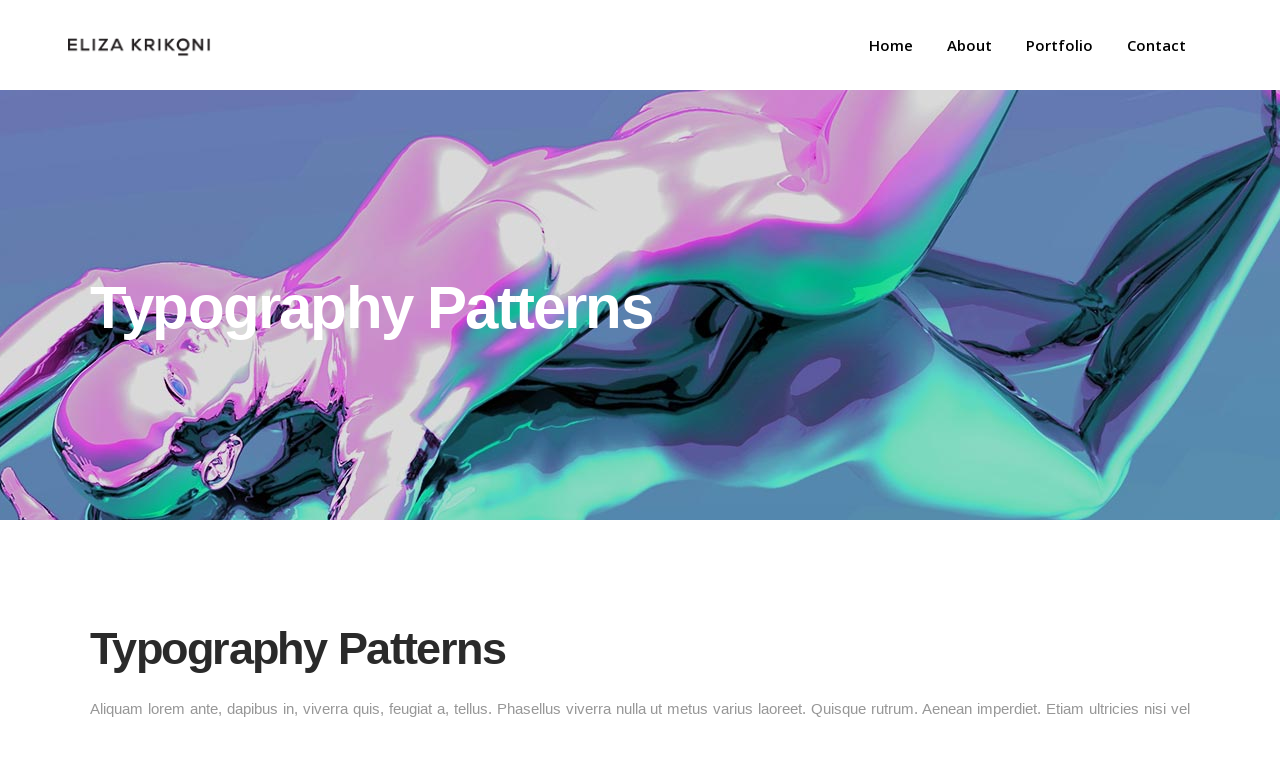

--- FILE ---
content_type: text/html; charset=UTF-8
request_url: https://elizakrikoni.com/portfolio-item/typography-patterns/
body_size: 11137
content:
<!DOCTYPE html>
<html lang="en-US">
<head>
    
		<meta charset="UTF-8"/>
		<link rel="profile" href="https://gmpg.org/xfn/11"/>
		
				<meta name="viewport" content="width=device-width,initial-scale=1,user-scalable=yes">
		<title>Typography Patterns &#8211; Eliza krikoni</title>
<script type="application/javascript">var ElatedAjaxUrl = "https://elizakrikoni.com/wp-admin/admin-ajax.php"</script><meta name='robots' content='max-image-preview:large' />
<link rel='dns-prefetch' href='//fonts.googleapis.com' />
<link rel='dns-prefetch' href='//s.w.org' />
<link rel="alternate" type="application/rss+xml" title="Eliza krikoni &raquo; Feed" href="https://elizakrikoni.com/feed/" />
<link rel="alternate" type="application/rss+xml" title="Eliza krikoni &raquo; Comments Feed" href="https://elizakrikoni.com/comments/feed/" />
<link rel="alternate" type="application/rss+xml" title="Eliza krikoni &raquo; Typography Patterns Comments Feed" href="https://elizakrikoni.com/portfolio-item/typography-patterns/feed/" />
<script type="text/javascript">
window._wpemojiSettings = {"baseUrl":"https:\/\/s.w.org\/images\/core\/emoji\/13.1.0\/72x72\/","ext":".png","svgUrl":"https:\/\/s.w.org\/images\/core\/emoji\/13.1.0\/svg\/","svgExt":".svg","source":{"concatemoji":"https:\/\/elizakrikoni.com\/wp-includes\/js\/wp-emoji-release.min.js?ver=5.9.12"}};
/*! This file is auto-generated */
!function(e,a,t){var n,r,o,i=a.createElement("canvas"),p=i.getContext&&i.getContext("2d");function s(e,t){var a=String.fromCharCode;p.clearRect(0,0,i.width,i.height),p.fillText(a.apply(this,e),0,0);e=i.toDataURL();return p.clearRect(0,0,i.width,i.height),p.fillText(a.apply(this,t),0,0),e===i.toDataURL()}function c(e){var t=a.createElement("script");t.src=e,t.defer=t.type="text/javascript",a.getElementsByTagName("head")[0].appendChild(t)}for(o=Array("flag","emoji"),t.supports={everything:!0,everythingExceptFlag:!0},r=0;r<o.length;r++)t.supports[o[r]]=function(e){if(!p||!p.fillText)return!1;switch(p.textBaseline="top",p.font="600 32px Arial",e){case"flag":return s([127987,65039,8205,9895,65039],[127987,65039,8203,9895,65039])?!1:!s([55356,56826,55356,56819],[55356,56826,8203,55356,56819])&&!s([55356,57332,56128,56423,56128,56418,56128,56421,56128,56430,56128,56423,56128,56447],[55356,57332,8203,56128,56423,8203,56128,56418,8203,56128,56421,8203,56128,56430,8203,56128,56423,8203,56128,56447]);case"emoji":return!s([10084,65039,8205,55357,56613],[10084,65039,8203,55357,56613])}return!1}(o[r]),t.supports.everything=t.supports.everything&&t.supports[o[r]],"flag"!==o[r]&&(t.supports.everythingExceptFlag=t.supports.everythingExceptFlag&&t.supports[o[r]]);t.supports.everythingExceptFlag=t.supports.everythingExceptFlag&&!t.supports.flag,t.DOMReady=!1,t.readyCallback=function(){t.DOMReady=!0},t.supports.everything||(n=function(){t.readyCallback()},a.addEventListener?(a.addEventListener("DOMContentLoaded",n,!1),e.addEventListener("load",n,!1)):(e.attachEvent("onload",n),a.attachEvent("onreadystatechange",function(){"complete"===a.readyState&&t.readyCallback()})),(n=t.source||{}).concatemoji?c(n.concatemoji):n.wpemoji&&n.twemoji&&(c(n.twemoji),c(n.wpemoji)))}(window,document,window._wpemojiSettings);
</script>
<style type="text/css">
img.wp-smiley,
img.emoji {
	display: inline !important;
	border: none !important;
	box-shadow: none !important;
	height: 1em !important;
	width: 1em !important;
	margin: 0 0.07em !important;
	vertical-align: -0.1em !important;
	background: none !important;
	padding: 0 !important;
}
</style>
	<link rel='stylesheet' id='wp-block-library-css'  href='https://elizakrikoni.com/wp-includes/css/dist/block-library/style.min.css?ver=5.9.12' type='text/css' media='all' />
<style id='global-styles-inline-css' type='text/css'>
body{--wp--preset--color--black: #000000;--wp--preset--color--cyan-bluish-gray: #abb8c3;--wp--preset--color--white: #ffffff;--wp--preset--color--pale-pink: #f78da7;--wp--preset--color--vivid-red: #cf2e2e;--wp--preset--color--luminous-vivid-orange: #ff6900;--wp--preset--color--luminous-vivid-amber: #fcb900;--wp--preset--color--light-green-cyan: #7bdcb5;--wp--preset--color--vivid-green-cyan: #00d084;--wp--preset--color--pale-cyan-blue: #8ed1fc;--wp--preset--color--vivid-cyan-blue: #0693e3;--wp--preset--color--vivid-purple: #9b51e0;--wp--preset--gradient--vivid-cyan-blue-to-vivid-purple: linear-gradient(135deg,rgba(6,147,227,1) 0%,rgb(155,81,224) 100%);--wp--preset--gradient--light-green-cyan-to-vivid-green-cyan: linear-gradient(135deg,rgb(122,220,180) 0%,rgb(0,208,130) 100%);--wp--preset--gradient--luminous-vivid-amber-to-luminous-vivid-orange: linear-gradient(135deg,rgba(252,185,0,1) 0%,rgba(255,105,0,1) 100%);--wp--preset--gradient--luminous-vivid-orange-to-vivid-red: linear-gradient(135deg,rgba(255,105,0,1) 0%,rgb(207,46,46) 100%);--wp--preset--gradient--very-light-gray-to-cyan-bluish-gray: linear-gradient(135deg,rgb(238,238,238) 0%,rgb(169,184,195) 100%);--wp--preset--gradient--cool-to-warm-spectrum: linear-gradient(135deg,rgb(74,234,220) 0%,rgb(151,120,209) 20%,rgb(207,42,186) 40%,rgb(238,44,130) 60%,rgb(251,105,98) 80%,rgb(254,248,76) 100%);--wp--preset--gradient--blush-light-purple: linear-gradient(135deg,rgb(255,206,236) 0%,rgb(152,150,240) 100%);--wp--preset--gradient--blush-bordeaux: linear-gradient(135deg,rgb(254,205,165) 0%,rgb(254,45,45) 50%,rgb(107,0,62) 100%);--wp--preset--gradient--luminous-dusk: linear-gradient(135deg,rgb(255,203,112) 0%,rgb(199,81,192) 50%,rgb(65,88,208) 100%);--wp--preset--gradient--pale-ocean: linear-gradient(135deg,rgb(255,245,203) 0%,rgb(182,227,212) 50%,rgb(51,167,181) 100%);--wp--preset--gradient--electric-grass: linear-gradient(135deg,rgb(202,248,128) 0%,rgb(113,206,126) 100%);--wp--preset--gradient--midnight: linear-gradient(135deg,rgb(2,3,129) 0%,rgb(40,116,252) 100%);--wp--preset--duotone--dark-grayscale: url('#wp-duotone-dark-grayscale');--wp--preset--duotone--grayscale: url('#wp-duotone-grayscale');--wp--preset--duotone--purple-yellow: url('#wp-duotone-purple-yellow');--wp--preset--duotone--blue-red: url('#wp-duotone-blue-red');--wp--preset--duotone--midnight: url('#wp-duotone-midnight');--wp--preset--duotone--magenta-yellow: url('#wp-duotone-magenta-yellow');--wp--preset--duotone--purple-green: url('#wp-duotone-purple-green');--wp--preset--duotone--blue-orange: url('#wp-duotone-blue-orange');--wp--preset--font-size--small: 13px;--wp--preset--font-size--medium: 20px;--wp--preset--font-size--large: 36px;--wp--preset--font-size--x-large: 42px;}.has-black-color{color: var(--wp--preset--color--black) !important;}.has-cyan-bluish-gray-color{color: var(--wp--preset--color--cyan-bluish-gray) !important;}.has-white-color{color: var(--wp--preset--color--white) !important;}.has-pale-pink-color{color: var(--wp--preset--color--pale-pink) !important;}.has-vivid-red-color{color: var(--wp--preset--color--vivid-red) !important;}.has-luminous-vivid-orange-color{color: var(--wp--preset--color--luminous-vivid-orange) !important;}.has-luminous-vivid-amber-color{color: var(--wp--preset--color--luminous-vivid-amber) !important;}.has-light-green-cyan-color{color: var(--wp--preset--color--light-green-cyan) !important;}.has-vivid-green-cyan-color{color: var(--wp--preset--color--vivid-green-cyan) !important;}.has-pale-cyan-blue-color{color: var(--wp--preset--color--pale-cyan-blue) !important;}.has-vivid-cyan-blue-color{color: var(--wp--preset--color--vivid-cyan-blue) !important;}.has-vivid-purple-color{color: var(--wp--preset--color--vivid-purple) !important;}.has-black-background-color{background-color: var(--wp--preset--color--black) !important;}.has-cyan-bluish-gray-background-color{background-color: var(--wp--preset--color--cyan-bluish-gray) !important;}.has-white-background-color{background-color: var(--wp--preset--color--white) !important;}.has-pale-pink-background-color{background-color: var(--wp--preset--color--pale-pink) !important;}.has-vivid-red-background-color{background-color: var(--wp--preset--color--vivid-red) !important;}.has-luminous-vivid-orange-background-color{background-color: var(--wp--preset--color--luminous-vivid-orange) !important;}.has-luminous-vivid-amber-background-color{background-color: var(--wp--preset--color--luminous-vivid-amber) !important;}.has-light-green-cyan-background-color{background-color: var(--wp--preset--color--light-green-cyan) !important;}.has-vivid-green-cyan-background-color{background-color: var(--wp--preset--color--vivid-green-cyan) !important;}.has-pale-cyan-blue-background-color{background-color: var(--wp--preset--color--pale-cyan-blue) !important;}.has-vivid-cyan-blue-background-color{background-color: var(--wp--preset--color--vivid-cyan-blue) !important;}.has-vivid-purple-background-color{background-color: var(--wp--preset--color--vivid-purple) !important;}.has-black-border-color{border-color: var(--wp--preset--color--black) !important;}.has-cyan-bluish-gray-border-color{border-color: var(--wp--preset--color--cyan-bluish-gray) !important;}.has-white-border-color{border-color: var(--wp--preset--color--white) !important;}.has-pale-pink-border-color{border-color: var(--wp--preset--color--pale-pink) !important;}.has-vivid-red-border-color{border-color: var(--wp--preset--color--vivid-red) !important;}.has-luminous-vivid-orange-border-color{border-color: var(--wp--preset--color--luminous-vivid-orange) !important;}.has-luminous-vivid-amber-border-color{border-color: var(--wp--preset--color--luminous-vivid-amber) !important;}.has-light-green-cyan-border-color{border-color: var(--wp--preset--color--light-green-cyan) !important;}.has-vivid-green-cyan-border-color{border-color: var(--wp--preset--color--vivid-green-cyan) !important;}.has-pale-cyan-blue-border-color{border-color: var(--wp--preset--color--pale-cyan-blue) !important;}.has-vivid-cyan-blue-border-color{border-color: var(--wp--preset--color--vivid-cyan-blue) !important;}.has-vivid-purple-border-color{border-color: var(--wp--preset--color--vivid-purple) !important;}.has-vivid-cyan-blue-to-vivid-purple-gradient-background{background: var(--wp--preset--gradient--vivid-cyan-blue-to-vivid-purple) !important;}.has-light-green-cyan-to-vivid-green-cyan-gradient-background{background: var(--wp--preset--gradient--light-green-cyan-to-vivid-green-cyan) !important;}.has-luminous-vivid-amber-to-luminous-vivid-orange-gradient-background{background: var(--wp--preset--gradient--luminous-vivid-amber-to-luminous-vivid-orange) !important;}.has-luminous-vivid-orange-to-vivid-red-gradient-background{background: var(--wp--preset--gradient--luminous-vivid-orange-to-vivid-red) !important;}.has-very-light-gray-to-cyan-bluish-gray-gradient-background{background: var(--wp--preset--gradient--very-light-gray-to-cyan-bluish-gray) !important;}.has-cool-to-warm-spectrum-gradient-background{background: var(--wp--preset--gradient--cool-to-warm-spectrum) !important;}.has-blush-light-purple-gradient-background{background: var(--wp--preset--gradient--blush-light-purple) !important;}.has-blush-bordeaux-gradient-background{background: var(--wp--preset--gradient--blush-bordeaux) !important;}.has-luminous-dusk-gradient-background{background: var(--wp--preset--gradient--luminous-dusk) !important;}.has-pale-ocean-gradient-background{background: var(--wp--preset--gradient--pale-ocean) !important;}.has-electric-grass-gradient-background{background: var(--wp--preset--gradient--electric-grass) !important;}.has-midnight-gradient-background{background: var(--wp--preset--gradient--midnight) !important;}.has-small-font-size{font-size: var(--wp--preset--font-size--small) !important;}.has-medium-font-size{font-size: var(--wp--preset--font-size--medium) !important;}.has-large-font-size{font-size: var(--wp--preset--font-size--large) !important;}.has-x-large-font-size{font-size: var(--wp--preset--font-size--x-large) !important;}
</style>
<link rel='stylesheet' id='contact-form-7-css'  href='https://elizakrikoni.com/wp-content/plugins/contact-form-7/includes/css/styles.css?ver=5.5.5' type='text/css' media='all' />
<link rel='stylesheet' id='rs-plugin-settings-css'  href='https://elizakrikoni.com/wp-content/plugins/revslider/public/assets/css/rs6.css?ver=6.1.3' type='text/css' media='all' />
<style id='rs-plugin-settings-inline-css' type='text/css'>
#rs-demo-id {}
</style>
<link rel='stylesheet' id='halogen-elated-default-style-css'  href='https://elizakrikoni.com/wp-content/themes/halogen/style.css?ver=5.9.12' type='text/css' media='all' />
<link rel='stylesheet' id='halogen-elated-modules-css'  href='https://elizakrikoni.com/wp-content/themes/halogen/assets/css/modules.min.css?ver=5.9.12' type='text/css' media='all' />
<style id='halogen-elated-modules-inline-css' type='text/css'>
/* generated in /var/www/vhosts/935980478.linuxzone162.grserver.gr/elizakrikoni.com/wp-content/themes/halogen/functions.php halogen_elated_content_padding_top function */
.postid-7685 .eltdf-content .eltdf-content-inner > .eltdf-container > .eltdf-container-inner, .postid-7685 .eltdf-content .eltdf-content-inner > .eltdf-full-width > .eltdf-full-width-inner { padding-top: 80px;}


/* Chrome Fix */
.eltdf-vertical-align-containers .eltdf-position-center:before,
.eltdf-vertical-align-containers .eltdf-position-left:before,
.eltdf-vertical-align-containers .eltdf-position-right:before  {
    margin-right: 0;
}
</style>
<link rel='stylesheet' id='eltdf-font_elegant-css'  href='https://elizakrikoni.com/wp-content/themes/halogen/assets/css/elegant-icons/style.min.css?ver=5.9.12' type='text/css' media='all' />
<link rel='stylesheet' id='eltdf-font_awesome-css'  href='https://elizakrikoni.com/wp-content/themes/halogen/assets/css/font-awesome/css/font-awesome.min.css?ver=5.9.12' type='text/css' media='all' />
<link rel='stylesheet' id='eltdf-ion_icons-css'  href='https://elizakrikoni.com/wp-content/themes/halogen/assets/css/ion-icons/css/ionicons.min.css?ver=5.9.12' type='text/css' media='all' />
<link rel='stylesheet' id='eltdf-linea_icons-css'  href='https://elizakrikoni.com/wp-content/themes/halogen/assets/css/linea-icons/style.css?ver=5.9.12' type='text/css' media='all' />
<link rel='stylesheet' id='mediaelement-css'  href='https://elizakrikoni.com/wp-includes/js/mediaelement/mediaelementplayer-legacy.min.css?ver=4.2.16' type='text/css' media='all' />
<link rel='stylesheet' id='wp-mediaelement-css'  href='https://elizakrikoni.com/wp-includes/js/mediaelement/wp-mediaelement.min.css?ver=5.9.12' type='text/css' media='all' />
<link rel='stylesheet' id='halogen-elated-style-dynamic-css'  href='https://elizakrikoni.com/wp-content/themes/halogen/assets/css/style_dynamic.css?ver=1601457529' type='text/css' media='all' />
<link rel='stylesheet' id='halogen-elated-modules-responsive-css'  href='https://elizakrikoni.com/wp-content/themes/halogen/assets/css/modules-responsive.min.css?ver=5.9.12' type='text/css' media='all' />
<link rel='stylesheet' id='halogen-elated-style-dynamic-responsive-css'  href='https://elizakrikoni.com/wp-content/themes/halogen/assets/css/style_dynamic_responsive.css?ver=1601457529' type='text/css' media='all' />
<link rel='stylesheet' id='js_composer_front-css'  href='https://elizakrikoni.com/wp-content/plugins/js_composer/assets/css/js_composer.min.css?ver=6.2.0' type='text/css' media='all' />
<link rel='stylesheet' id='halogen-elated-google-fonts-css'  href='https://fonts.googleapis.com/css?family=Open+Sans%3A300%2C400%2C500%2C600%2C700%2C800&#038;subset=latin-ext&#038;ver=1.0.0' type='text/css' media='all' />
<script type='text/javascript' src='https://elizakrikoni.com/wp-includes/js/jquery/jquery.min.js?ver=3.6.0' id='jquery-core-js'></script>
<script type='text/javascript' src='https://elizakrikoni.com/wp-includes/js/jquery/jquery-migrate.min.js?ver=3.3.2' id='jquery-migrate-js'></script>
<script type='text/javascript' src='https://elizakrikoni.com/wp-content/plugins/revslider/public/assets/js/revolution.tools.min.js?ver=6.0' id='tp-tools-js'></script>
<script type='text/javascript' src='https://elizakrikoni.com/wp-content/plugins/revslider/public/assets/js/rs6.min.js?ver=6.1.3' id='revmin-js'></script>
<link rel="https://api.w.org/" href="https://elizakrikoni.com/wp-json/" /><link rel="EditURI" type="application/rsd+xml" title="RSD" href="https://elizakrikoni.com/xmlrpc.php?rsd" />
<link rel="wlwmanifest" type="application/wlwmanifest+xml" href="https://elizakrikoni.com/wp-includes/wlwmanifest.xml" /> 
<meta name="generator" content="WordPress 5.9.12" />
<link rel="canonical" href="https://elizakrikoni.com/portfolio-item/typography-patterns/" />
<link rel='shortlink' href='https://elizakrikoni.com/?p=7685' />
<link rel="alternate" type="application/json+oembed" href="https://elizakrikoni.com/wp-json/oembed/1.0/embed?url=https%3A%2F%2Felizakrikoni.com%2Fportfolio-item%2Ftypography-patterns%2F" />
<link rel="alternate" type="text/xml+oembed" href="https://elizakrikoni.com/wp-json/oembed/1.0/embed?url=https%3A%2F%2Felizakrikoni.com%2Fportfolio-item%2Ftypography-patterns%2F&#038;format=xml" />
<meta name="generator" content="Powered by WPBakery Page Builder - drag and drop page builder for WordPress."/>
<meta name="generator" content="Powered by Slider Revolution 6.1.3 - responsive, Mobile-Friendly Slider Plugin for WordPress with comfortable drag and drop interface." />
<link rel="icon" href="https://elizakrikoni.com/wp-content/uploads/2020/05/cropped-Eliza_feme-2-32x32.png" sizes="32x32" />
<link rel="icon" href="https://elizakrikoni.com/wp-content/uploads/2020/05/cropped-Eliza_feme-2-192x192.png" sizes="192x192" />
<link rel="apple-touch-icon" href="https://elizakrikoni.com/wp-content/uploads/2020/05/cropped-Eliza_feme-2-180x180.png" />
<meta name="msapplication-TileImage" content="https://elizakrikoni.com/wp-content/uploads/2020/05/cropped-Eliza_feme-2-270x270.png" />
<script type="text/javascript">function setREVStartSize(t){try{var h,e=document.getElementById(t.c).parentNode.offsetWidth;if(e=0===e||isNaN(e)?window.innerWidth:e,t.tabw=void 0===t.tabw?0:parseInt(t.tabw),t.thumbw=void 0===t.thumbw?0:parseInt(t.thumbw),t.tabh=void 0===t.tabh?0:parseInt(t.tabh),t.thumbh=void 0===t.thumbh?0:parseInt(t.thumbh),t.tabhide=void 0===t.tabhide?0:parseInt(t.tabhide),t.thumbhide=void 0===t.thumbhide?0:parseInt(t.thumbhide),t.mh=void 0===t.mh||""==t.mh||"auto"===t.mh?0:parseInt(t.mh,0),"fullscreen"===t.layout||"fullscreen"===t.l)h=Math.max(t.mh,window.innerHeight);else{for(var i in t.gw=Array.isArray(t.gw)?t.gw:[t.gw],t.rl)void 0!==t.gw[i]&&0!==t.gw[i]||(t.gw[i]=t.gw[i-1]);for(var i in t.gh=void 0===t.el||""===t.el||Array.isArray(t.el)&&0==t.el.length?t.gh:t.el,t.gh=Array.isArray(t.gh)?t.gh:[t.gh],t.rl)void 0!==t.gh[i]&&0!==t.gh[i]||(t.gh[i]=t.gh[i-1]);var r,a=new Array(t.rl.length),n=0;for(var i in t.tabw=t.tabhide>=e?0:t.tabw,t.thumbw=t.thumbhide>=e?0:t.thumbw,t.tabh=t.tabhide>=e?0:t.tabh,t.thumbh=t.thumbhide>=e?0:t.thumbh,t.rl)a[i]=t.rl[i]<window.innerWidth?0:t.rl[i];for(var i in r=a[0],a)r>a[i]&&0<a[i]&&(r=a[i],n=i);var d=e>t.gw[n]+t.tabw+t.thumbw?1:(e-(t.tabw+t.thumbw))/t.gw[n];h=t.gh[n]*d+(t.tabh+t.thumbh)}void 0===window.rs_init_css&&(window.rs_init_css=document.head.appendChild(document.createElement("style"))),document.getElementById(t.c).height=h,window.rs_init_css.innerHTML+="#"+t.c+"_wrapper { height: "+h+"px }"}catch(t){console.log("Failure at Presize of Slider:"+t)}};</script>
		<style type="text/css" id="wp-custom-css">
			/*ΜΕΣΑ ΣΤΟ ΚΑΘΕ PORTFOLIO ΑΛΛΑΓΗ ΜΕΓΕΘΟΥΣ ΣΤΟ ΒΙΝΤΕΟ ΤΟΥ YOUTUBE*/

.eltdf-portfolio-single-holder.eltdf-ps-custom-gallery-layout .eltdf-ps-image-holder .eltdf-ps-image {
    width: 100%!important;
}

/*END*/

/*ΝΑ ΦΥΓΟΥΝ ΟΙ ΚΑΤΗΓΟΡΙΕΣ ΣΤΟ HOVER ΣΤΗΝ ΣΕΛΙΔΑ PORTFOLIO*/

.eltdf-pli-category{
	display:none!important;
}

/*END*/

/*hide sidebar*/
.eltdf-side-menu-button-opener .eltdf-side-menu-lines {
    display: none;
}
/*END*/

/*ZOOM 90% PORTFOLIO PAGE*/
.page-id-9614 .eltdf-content {
    zoom: 90%;
}
/*END*/

/*ZOOM 90% PORTFOLIO ITEMS*/

/*lung*/
.postid-15202 .eltdf-content {
    zoom: 90%;
}
/*END*/

/*manoula*/
.postid-15200 .eltdf-content {
    zoom: 90%;
}
/*END*/

/*un-safe*/
.postid-15157 .eltdf-content {
    zoom: 90%;
}
/*END*/

/*line*/
.postid-15135 .eltdf-content {
    zoom: 90%;
}
/*END*/

/*sorry*/
.postid-15152 .eltdf-content {
    zoom: 90%;
}
/*END*/

/*roz*/
.postid-15143 .eltdf-content {
    zoom: 90%;
}
/*END*/

/*call for dinner*/
.postid-15109 .eltdf-content {
    zoom: 90%;
}
/*END*/

/*collective memory*/
.postid-15101 .eltdf-content {
    zoom: 90%;
}
/*END*/

/*ΚΙΤΣΕΝΜΕΙΝΤ*/
.postid-7703 .eltdf-content {
    zoom: 90%;
}
/*END*/

/*BIG DATA*/
.postid-15092 .eltdf-content {
    zoom: 90%;
}
/*END*/

/*END*/

/*justify text*/

div {
  text-align: justify;
  text-justify: inter-word;
}

/*END*/

/**/

.vc_column_container>.vc_column-inner {
    box-sizing: border-box;
    padding-left: 0px;
    padding-right: 0px;
    width: 100%;
}

/**/

/*MEDIA QUERIES*/

/*text in logo order*/
/*ΟΘΟΝΗ 15,6inches*/
@media only screen and (max-width: 1792px) {
	.vc_column_container {
    margin-left: -7px;
}
}

/*END*/

/*portfolio pages fonts*/

p , pre{
	font-weight: 400!important;
  font-size: 15px!important;
  font-family: Arial!important;
}

/*END*/

/*END*/		</style>
		<noscript><style> .wpb_animate_when_almost_visible { opacity: 1; }</style></noscript></head>
<body data-rsssl=1 class="portfolio-item-template-default single single-portfolio-item postid-7685 eltd-core-1.3.1 halogen-ver-1.5 eltdf-smooth-page-transitions eltdf-smooth-page-transitions-fadeout eltdf-grid-1200 eltdf-header-standard eltdf-menu-area-shadow-disable eltdf-menu-area-in-grid-shadow-disable eltdf-menu-area-border-disable eltdf-menu-area-in-grid-border-disable eltdf-header-vertical-shadow-disable eltdf-header-vertical-border-disable eltdf-sticky-header-on-scroll-down-up eltdf-default-mobile-header eltdf-sticky-up-mobile-header eltdf-dropdown-animate-height eltdf-dark-header eltdf-side-menu-slide-from-right wpb-js-composer js-comp-ver-6.2.0 vc_responsive" itemscope itemtype="http://schema.org/WebPage">
    <section class="eltdf-side-menu">
	<div class="eltdf-close-side-menu-holder">
		<a class="eltdf-close-side-menu" href="#" target="_self">
			<span class="icon_close"></span>
		</a>
	</div>
    <div class="eltdf-side-area-holders">
        <div class="eltdf-side-menu-top">
        
        <div class="widget eltdf-image-widget " >
            <a itemprop="url" href="https://halogen.elated-themes.com/" target="_blank"><img itemprop="image" src="https://halogen.elated-themes.com/wp-content/uploads/2017/03/default-logo.png" alt="default-logo" width="170" height="40"  /></a>        </div>
    <div class="widget eltdf-separator-widget"><div class="eltdf-separator-holder clearfix  eltdf-separator-center eltdf-separator-normal">
	<div class="eltdf-separator" style="border-style: solid;margin-top: 3px"></div>
</div>
</div><div id="text-7" class="widget eltdf-sidearea widget_text">			<div class="textwidget"><span style= "color: #979797;">Aliquam lorem ante, dapibus in, viverra quis, feugiat a, tellus. Phasellus viverra nulla ut metus varius laoreet. Quisque rutrum. Aenean imperdiet.</span></div>
		</div><div id="eltdf_instagram_widget-3" class="widget eltdf-sidearea widget_eltdf_instagram_widget"><div class="eltdf-widget-title-holder"><h4 class="eltdf-widget-title">Instagram</h4></div></div>
        <a class="eltdf-social-icon-widget-holder eltdf-icon-has-hover" data-hover-color="#979797" style="color: #000000;;font-size: 20px" href="https://www.behance.net/elatedhemeb954" target="_blank">
            <i class="eltdf-social-icon-widget fa fa-behance"></i>        </a>
    
        <a class="eltdf-social-icon-widget-holder eltdf-icon-has-hover" data-hover-color="#979797" style="color: #000000;;font-size: 18px;margin: 0 25px;" href="https://www.instagram.com/elatedthemes/" target="_blank">
            <span class="eltdf-social-icon-widget social_instagram"></span>        </a>
    
        <a class="eltdf-social-icon-widget-holder eltdf-icon-has-hover" data-hover-color="#979797" style="color: #000000;;font-size: 18px;margin: 0 20px 0 0;" href="https://twitter.com/ElatedThemes?lang=en" target="_blank">
            <span class="eltdf-social-icon-widget social_twitter"></span>        </a>
    
        <a class="eltdf-social-icon-widget-holder eltdf-icon-has-hover" data-hover-color="#979797" style="color: #000000;;font-size: 18px" href="https://www.facebook.com/Elated-Themes-1889004714470831/" target="_blank">
            <span class="eltdf-social-icon-widget social_facebook"></span>        </a>
            </div>
        <div class="eltdf-side-menu-bottom">
                    </div>
    </div>
</section>
    <div class="eltdf-wrapper">
        <div class="eltdf-wrapper-inner">
            
<header class="eltdf-page-header">
			<div class="eltdf-menu-area">
											<div class="eltdf-vertical-align-containers">
					<div class="eltdf-position-left">
						<div class="eltdf-position-left-inner">
							

<div class="eltdf-logo-wrapper">
    <a itemprop="url" href="https://elizakrikoni.com/" style="height: 20px;">
        <img itemprop="image" class="eltdf-normal-logo" src="https://elizakrikoni.com/wp-content/uploads/2020/06/logo_black.png" width="300" height="41"  alt="logo"/>
        <img itemprop="image" class="eltdf-dark-logo" src="https://elizakrikoni.com/wp-content/uploads/2020/06/logo_black.png" width="300" height="41"  alt="dark logo"/>        <img itemprop="image" class="eltdf-light-logo" src="https://elizakrikoni.com/wp-content/uploads/2020/06/logo_white.png" width="300" height="41"  alt="light logo"/>            </a>
</div>


						</div>
					</div>
					<div class="eltdf-position-right">
						<div class="eltdf-position-right-inner">
							
<nav class="eltdf-main-menu eltdf-drop-down eltdf-default-nav">
    <ul id="menu-fullscreen-menu" class="clearfix"><li id="nav-menu-item-15397" class="menu-item menu-item-type-custom menu-item-object-custom menu-item-home  narrow"><a href="https://elizakrikoni.com/" class=""><span class="item_outer"><span class="item_text">Home</span></span></a></li>
<li id="nav-menu-item-15199" class="menu-item menu-item-type-post_type menu-item-object-page  narrow"><a href="https://elizakrikoni.com/about/" class=""><span class="item_outer"><span class="item_text">About</span></span></a></li>
<li id="nav-menu-item-14770" class="menu-item menu-item-type-post_type menu-item-object-page  narrow"><a href="https://elizakrikoni.com/portfolio/" class=""><span class="item_outer"><span class="item_text">Portfolio</span></span></a></li>
<li id="nav-menu-item-14771" class="menu-item menu-item-type-post_type menu-item-object-page  narrow"><a href="https://elizakrikoni.com/?page_id=11429" class=""><span class="item_outer"><span class="item_text">Contact</span></span></a></li>
</ul></nav>

									<a class="eltdf-side-menu-button-opener eltdf-icon-has-hover" data-hover-color="#858585"		   href="javascript:void(0)" style="color: #171717;;margin: 0 0 0 -4px">
						<span aria-hidden="true" class="eltdf-icon-font-elegant icon_menu eltdf-side-menu-lines" ></span>		</a>
							</div>
					</div>
				</div>
						</div>
			
<div class="eltdf-sticky-header">
        <div class="eltdf-sticky-holder">
                <div class=" eltdf-vertical-align-containers">
                <div class="eltdf-position-left">
                    <div class="eltdf-position-left-inner">
                        

<div class="eltdf-logo-wrapper">
    <a itemprop="url" href="https://elizakrikoni.com/" style="height: 20px;">
        <img itemprop="image" class="eltdf-normal-logo" src="https://elizakrikoni.com/wp-content/uploads/2020/06/logo_black.png" width="300" height="41"  alt="logo"/>
        <img itemprop="image" class="eltdf-dark-logo" src="https://elizakrikoni.com/wp-content/uploads/2020/06/logo_black.png" width="300" height="41"  alt="dark logo"/>        <img itemprop="image" class="eltdf-light-logo" src="https://elizakrikoni.com/wp-content/uploads/2020/06/logo_white.png" width="300" height="41"  alt="light logo"/>            </a>
</div>

                    </div>
                </div>
                <div class="eltdf-position-right">
                    <div class="eltdf-position-right-inner">

                        
<nav class="eltdf-main-menu eltdf-drop-down eltdf-sticky-nav">
    <ul id="menu-fullscreen-menu-1" class="clearfix"><li id="sticky-nav-menu-item-15397" class="menu-item menu-item-type-custom menu-item-object-custom menu-item-home  narrow"><a href="https://elizakrikoni.com/" class=""><span class="item_outer"><span class="item_text">Home</span><span class="plus"></span></span></a></li>
<li id="sticky-nav-menu-item-15199" class="menu-item menu-item-type-post_type menu-item-object-page  narrow"><a href="https://elizakrikoni.com/about/" class=""><span class="item_outer"><span class="item_text">About</span><span class="plus"></span></span></a></li>
<li id="sticky-nav-menu-item-14770" class="menu-item menu-item-type-post_type menu-item-object-page  narrow"><a href="https://elizakrikoni.com/portfolio/" class=""><span class="item_outer"><span class="item_text">Portfolio</span><span class="plus"></span></span></a></li>
<li id="sticky-nav-menu-item-14771" class="menu-item menu-item-type-post_type menu-item-object-page  narrow"><a href="https://elizakrikoni.com/?page_id=11429" class=""><span class="item_outer"><span class="item_text">Contact</span><span class="plus"></span></span></a></li>
</ul></nav>

		<a class="eltdf-side-menu-button-opener eltdf-icon-has-hover" data-hover-color="#858585"		   href="javascript:void(0)" style="color: #171717;;margin: 0 0 0 -4px">
						<span aria-hidden="true" class="eltdf-icon-font-elegant icon_menu eltdf-side-menu-lines" ></span>		</a>
	
                    </div>
                </div>
            </div>
                </div>
    </div>

</header>


	<header class="eltdf-mobile-header">
		<div class="eltdf-mobile-header-inner">
						<div class="eltdf-mobile-header-holder">
				<div class="eltdf-grid">
					<div class="eltdf-vertical-align-containers">
												<div class="eltdf-position-left">
							<div class="eltdf-position-left-inner">
								

<div class="eltdf-mobile-logo-wrapper">
    <a itemprop="url" href="https://elizakrikoni.com/" style="height: 20px">
        <img itemprop="image" src="https://elizakrikoni.com/wp-content/uploads/2020/06/logo_black.png" width="300" height="41"  alt="mobile logo"/>
    </a>
</div>

							</div>
						</div>
												<div class="eltdf-position-right">
							<div class="eltdf-position-right-inner">
																	<div class="eltdf-mobile-menu-opener">
										<a href="javascript:void(0)">
									<span class="eltdf-mobile-opener-icon-holder">
										<i class="fa fa-bars" aria-hidden="true"></i>
									</span>
										</a>
									</div>
															</div>
						</div>
					</div> <!-- close .eltdf-vertical-align-containers -->
				</div>
			</div>
			
	<nav class="eltdf-mobile-nav" role="navigation" aria-label="Mobile Menu">
		<div class="eltdf-grid">

			<ul id="menu-fullscreen-menu-2" class=""><li id="mobile-menu-item-15397" class="menu-item menu-item-type-custom menu-item-object-custom menu-item-home "><a href="https://elizakrikoni.com/" class=""><span>Home</span></a></li>
<li id="mobile-menu-item-15199" class="menu-item menu-item-type-post_type menu-item-object-page "><a href="https://elizakrikoni.com/about/" class=""><span>About</span></a></li>
<li id="mobile-menu-item-14770" class="menu-item menu-item-type-post_type menu-item-object-page "><a href="https://elizakrikoni.com/portfolio/" class=""><span>Portfolio</span></a></li>
<li id="mobile-menu-item-14771" class="menu-item menu-item-type-post_type menu-item-object-page "><a href="https://elizakrikoni.com/?page_id=11429" class=""><span>Contact</span></a></li>
</ul>		</div>
	</nav>

		</div>
	</header> <!-- close .eltdf-mobile-header -->


	
	        			<a id='eltdf-back-to-top' href='#'>
                <span class="eltdf-icon-stack">
                     <i class="eltdf-icon-ion-icon ion-chevron-up "></i>                </span>
			</a>
			        
            <div class="eltdf-content" >
                <div class="eltdf-content-inner"><div class="eltdf-title eltdf-standard-type eltdf-content-center-alignment eltdf-preload-background eltdf-has-background eltdf-has-parallax-background eltdf-title-image-not-responsive" style="height:430px;background-color:#fafafa;background-image:url(https://halogen.elated-themes.com/wp-content/uploads/2017/02/portfolio-custom-gallery-title-img.jpg);" data-height="430" data-background-width=&quot;1920&quot;>
            <div class="eltdf-title-image">
            <img itemprop="image" src="https://halogen.elated-themes.com/wp-content/uploads/2017/02/portfolio-custom-gallery-title-img.jpg" alt="Title Image" />
        </div>
        <div class="eltdf-title-holder" >
        <div class="eltdf-container clearfix">
            <div class="eltdf-container-inner">
                <div class="eltdf-title-subtitle-holder" style="">
                    <div class="eltdf-title-subtitle-holder-inner">
                                                                                                                            <h1 class="eltdf-page-title entry-title" style="color:#ffffff;"><span>Typography Patterns</span></h1>
                                                                                                                </div>
                </div>
            </div>
        </div>
    </div>
</div>
<div class="eltdf-container">
    <div class="eltdf-container-inner clearfix">
                    <div class="eltdf-portfolio-single-holder eltdf-ps-custom-gallery-layout">
                <div class="eltdf-grid-row">
	<div class="eltdf-grid-col-12">
			<h2 class="eltdf-ps-title">Typography Patterns</h2>
	</div>
	<div class="eltdf-grid-col-12">
		<div class="eltdf-ps-info-item eltdf-ps-content-item">
    <p>Aliquam lorem ante, dapibus in, viverra quis, feugiat a, tellus. Phasellus viverra nulla ut metus varius laoreet. Quisque rutrum. Aenean imperdiet. Etiam ultricies nisi vel augue. Curabitur ullamcorper ultricies nisi. Nam eget dui. Etiam rhoncus. Maecenas tempus, tellus eget condimentum rhoncus, sem quam semper libero, sit amet adipiscing sem neque sed ipsum. Nam quam nunc, blandit vel, luctus pulvinar, hendrerit id, lorem.</p>
</div>	</div>
	
	<div class="eltdf-grid-col-3">
		<div class="eltdf-ps-info-holder">
				<div class="eltdf-ps-info-item eltdf-ps-like">
		<a href="#" class="eltdf-like" id="eltdf-like-7685-927" title="Like this"><i class="icon_heart_alt"></i><span>0</span></a>	</div>
    <div class="eltdf-ps-info-item eltdf-ps-social-share">
        <div class="eltdf-social-share-holder eltdf-list">
		<ul>
		<li class="eltdf-facebook-share">
	<a itemprop="url" class="eltdf-share-link" href="#" onclick="window.open('http://www.facebook.com/sharer.php?u=https%3A%2F%2Felizakrikoni.com%2Fportfolio-item%2Ftypography-patterns%2F', 'sharer', 'toolbar=0,status=0,width=620,height=280');">
					<span class="eltdf-social-network-icon social_facebook"></span>
			</a>
</li><li class="eltdf-twitter-share">
	<a itemprop="url" class="eltdf-share-link" href="#" onclick="window.open('https://twitter.com/intent/tweet?text=Aliquam+lorem+ante%2C+dapibus+in%2C+viverra+quis%2C+feugiat+a%2C+tellus.+Phasellus+viverra+nulla+ut+metus+varius+laoreet.+ https://elizakrikoni.com/portfolio-item/typography-patterns/', 'popupwindow', 'scrollbars=yes,width=800,height=400');">
					<span class="eltdf-social-network-icon social_twitter"></span>
			</a>
</li><li class="eltdf-linkedin-share">
	<a itemprop="url" class="eltdf-share-link" href="#" onclick="popUp=window.open('http://linkedin.com/shareArticle?mini=true&amp;url=https%3A%2F%2Felizakrikoni.com%2Fportfolio-item%2Ftypography-patterns%2F&amp;title=Typography+Patterns', 'popupwindow', 'scrollbars=yes,width=800,height=400');popUp.focus();return false;">
					<span class="eltdf-social-network-icon social_linkedin"></span>
			</a>
</li><li class="eltdf-tumblr-share">
	<a itemprop="url" class="eltdf-share-link" href="#" onclick="popUp=window.open('http://www.tumblr.com/share/link?url=https%3A%2F%2Felizakrikoni.com%2Fportfolio-item%2Ftypography-patterns%2F&amp;name=Typography+Patterns&amp;description=Aliquam+lorem+ante%2C+dapibus+in%2C+viverra+quis%2C+feugiat+a%2C+tellus.+Phasellus+viverra+nulla+ut+metus+varius+laoreet.+Quisque+rutrum.+Aenean+imperdiet.+Etiam+ultricies+nisi+vel+augue.+Curabitur+ullamcorper+ultricies+nisi.+%5B%26hellip%3B%5D', 'popupwindow', 'scrollbars=yes,width=800,height=400');popUp.focus();return false;">
					<span class="eltdf-social-network-icon social_tumblr"></span>
			</a>
</li><li class="eltdf-pinterest-share">
	<a itemprop="url" class="eltdf-share-link" href="#" onclick="popUp=window.open('http://pinterest.com/pin/create/button/?url=https%3A%2F%2Felizakrikoni.com%2Fportfolio-item%2Ftypography-patterns%2F&amp;description=Typography Patterns&amp;media=https%3A%2F%2Felizakrikoni.com%2Fwp-content%2Fuploads%2F2017%2F01%2Ffull-featured-img-8.jpg', 'popupwindow', 'scrollbars=yes,width=800,height=400');popUp.focus();return false;">
					<span class="eltdf-social-network-icon social_pinterest"></span>
			</a>
</li>	</ul>
</div>    </div>
		</div>
	</div>
</div>
<div class="eltdf-ps-image-holder eltdf-ps-custom-gallery-images  eltdf-ps-three-columns eltdf-ps-normal-space">
	<div class="eltdf-ps-image-inner">
									<div class="eltdf-ps-image eltdf-ps-masonry-large-item">
					    <img itemprop="image" src="https://elizakrikoni.com/wp-content/uploads/2017/01/custom-gallery-img.jpg" alt="custom-gallery-img" />
				</div>
							<div class="eltdf-ps-image eltdf-ps-masonry-medium-item">
					    <img itemprop="image" src="https://elizakrikoni.com/wp-content/uploads/2017/01/custom-gallery-img-1.jpg" alt="custom-gallery-img-1" />
				</div>
							<div class="eltdf-ps-image eltdf-ps-masonry-medium-item">
					    <img itemprop="image" src="https://elizakrikoni.com/wp-content/uploads/2017/01/custom-gallery-img-2.jpg" alt="custom-gallery-img-2" />
				</div>
							<div class="eltdf-ps-image eltdf-ps-masonry-normal-item">
					    <img itemprop="image" src="https://elizakrikoni.com/wp-content/uploads/2017/01/custom-gallery-img-3.jpg" alt="custom-gallery-img-3" />
				</div>
							<div class="eltdf-ps-image ">
					    <img itemprop="image" src="https://elizakrikoni.com/wp-content/uploads/2017/01/custom-gallery-img-4.jpg" alt="custom-gallery-img-4" />
				</div>
							<div class="eltdf-ps-image ">
					    <img itemprop="image" src="https://elizakrikoni.com/wp-content/uploads/2017/01/custom-gallery-img-5.jpg" alt="custom-gallery-img-5" />
				</div>
						</div>
</div>		<div class="eltdf-ps-navigation">
					<div class="eltdf-ps-prev">
				<a href="https://elizakrikoni.com/portfolio-item/awesome-colours/" rel="prev"><i class="eltdf-icon-ion-icon ion-ios-arrow-left eltdf-ps-nav-mark" ></i></a>			</div>
		
					<div class="eltdf-ps-back-btn">
				<a itemprop="url" href="https://elizakrikoni.com/?page_id=11774">
					<span aria-hidden="true" class="eltdf-icon-font-elegant icon_grid-2x2 " ></span>				</a>
			</div>
		
					<div class="eltdf-ps-next">
				<a href="https://elizakrikoni.com/portfolio-item/pink-mountains/" rel="next"><i class="eltdf-icon-ion-icon ion-ios-arrow-right eltdf-ps-nav-mark" ></i></a>			</div>
			</div>
            </div>
            </div>
</div></div> <!-- close div.content_inner -->
	</div> <!-- close div.content -->
					<footer class="eltdf-page-footer">
				<div class="eltdf-footer-bottom-holder  eltdf-footer-skin-light">
	<div class="eltdf-footer-bottom-inner eltdf-full-width">
		<div class="eltdf-grid-row">
							<div class="eltdf-grid-col-6">
					<div id="text-6" class="widget eltdf-footer-bottom-column-1 widget_text">			<div class="textwidget"><span style= " color: #8d8d8d !important; margin: 0 0 0 10px;font-size:10px;">© copyrights 2021 eliza krikoni. all rights reserved</span><span style="color: #8d8d8d !important; margin: 0 0 0 10px;font-size:10px;">developed and designed by <a href="https://osmiumweb.com">osmium web solutions</a></span></div>
		</div>				</div>
							<div class="eltdf-grid-col-6">
					
        <a class="eltdf-social-icon-widget-holder eltdf-icon-has-hover" data-hover-color="#8d8d8d" style="color: #ffffff;;font-size: 15.62px;margin: 8px 21px 0 0;" href="https://www.facebook.com/Eliza-Krikoni-108571461433899/" target="_blank">
            <span class="eltdf-social-icon-widget social_facebook"></span>        </a>
    
        <a class="eltdf-social-icon-widget-holder eltdf-icon-has-hover" data-hover-color="#8d8d8d" style="color: #ffffff;;font-size: 15.62px;margin: 8px 21px 0 0;" href="https://www.instagram.com/eliza.krikoni/" target="_blank">
            <span class="eltdf-social-icon-widget social_instagram"></span>        </a>
    
        <a class="eltdf-social-icon-widget-holder eltdf-icon-has-hover" data-hover-color="#8d8d8d" style="color: #ffffff;;font-size: 15.62px;margin: 8px 18px 0px 0px;" href="https://www.linkedin.com/in/eliza-krikoni-ba750718a/" target="_blank">
            <span class="eltdf-social-icon-widget social_linkedin"></span>        </a>
    
        <a class="eltdf-social-icon-widget-holder eltdf-icon-has-hover"  style="font-size: 15.62px;margin: 10px 0 0 0;" href="https://www.behance.net/elizakrikoni" target="_self">
            <i class="eltdf-social-icon-widget fa fa-behance"></i>        </a>
    				</div>
					</div>
	</div>
</div>			</footer>
			</div> <!-- close div.eltdf-wrapper-inner  -->
</div> <!-- close div.eltdf-wrapper -->
<script type='text/javascript' src='https://elizakrikoni.com/wp-includes/js/dist/vendor/regenerator-runtime.min.js?ver=0.13.9' id='regenerator-runtime-js'></script>
<script type='text/javascript' src='https://elizakrikoni.com/wp-includes/js/dist/vendor/wp-polyfill.min.js?ver=3.15.0' id='wp-polyfill-js'></script>
<script type='text/javascript' id='contact-form-7-js-extra'>
/* <![CDATA[ */
var wpcf7 = {"api":{"root":"https:\/\/elizakrikoni.com\/wp-json\/","namespace":"contact-form-7\/v1"}};
/* ]]> */
</script>
<script type='text/javascript' src='https://elizakrikoni.com/wp-content/plugins/contact-form-7/includes/js/index.js?ver=5.5.5' id='contact-form-7-js'></script>
<script type='text/javascript' src='https://elizakrikoni.com/wp-includes/js/jquery/ui/core.min.js?ver=1.13.1' id='jquery-ui-core-js'></script>
<script type='text/javascript' src='https://elizakrikoni.com/wp-includes/js/jquery/ui/tabs.min.js?ver=1.13.1' id='jquery-ui-tabs-js'></script>
<script type='text/javascript' src='https://elizakrikoni.com/wp-includes/js/jquery/ui/accordion.min.js?ver=1.13.1' id='jquery-ui-accordion-js'></script>
<script type='text/javascript' id='mediaelement-core-js-before'>
var mejsL10n = {"language":"en","strings":{"mejs.download-file":"Download File","mejs.install-flash":"You are using a browser that does not have Flash player enabled or installed. Please turn on your Flash player plugin or download the latest version from https:\/\/get.adobe.com\/flashplayer\/","mejs.fullscreen":"Fullscreen","mejs.play":"Play","mejs.pause":"Pause","mejs.time-slider":"Time Slider","mejs.time-help-text":"Use Left\/Right Arrow keys to advance one second, Up\/Down arrows to advance ten seconds.","mejs.live-broadcast":"Live Broadcast","mejs.volume-help-text":"Use Up\/Down Arrow keys to increase or decrease volume.","mejs.unmute":"Unmute","mejs.mute":"Mute","mejs.volume-slider":"Volume Slider","mejs.video-player":"Video Player","mejs.audio-player":"Audio Player","mejs.captions-subtitles":"Captions\/Subtitles","mejs.captions-chapters":"Chapters","mejs.none":"None","mejs.afrikaans":"Afrikaans","mejs.albanian":"Albanian","mejs.arabic":"Arabic","mejs.belarusian":"Belarusian","mejs.bulgarian":"Bulgarian","mejs.catalan":"Catalan","mejs.chinese":"Chinese","mejs.chinese-simplified":"Chinese (Simplified)","mejs.chinese-traditional":"Chinese (Traditional)","mejs.croatian":"Croatian","mejs.czech":"Czech","mejs.danish":"Danish","mejs.dutch":"Dutch","mejs.english":"English","mejs.estonian":"Estonian","mejs.filipino":"Filipino","mejs.finnish":"Finnish","mejs.french":"French","mejs.galician":"Galician","mejs.german":"German","mejs.greek":"Greek","mejs.haitian-creole":"Haitian Creole","mejs.hebrew":"Hebrew","mejs.hindi":"Hindi","mejs.hungarian":"Hungarian","mejs.icelandic":"Icelandic","mejs.indonesian":"Indonesian","mejs.irish":"Irish","mejs.italian":"Italian","mejs.japanese":"Japanese","mejs.korean":"Korean","mejs.latvian":"Latvian","mejs.lithuanian":"Lithuanian","mejs.macedonian":"Macedonian","mejs.malay":"Malay","mejs.maltese":"Maltese","mejs.norwegian":"Norwegian","mejs.persian":"Persian","mejs.polish":"Polish","mejs.portuguese":"Portuguese","mejs.romanian":"Romanian","mejs.russian":"Russian","mejs.serbian":"Serbian","mejs.slovak":"Slovak","mejs.slovenian":"Slovenian","mejs.spanish":"Spanish","mejs.swahili":"Swahili","mejs.swedish":"Swedish","mejs.tagalog":"Tagalog","mejs.thai":"Thai","mejs.turkish":"Turkish","mejs.ukrainian":"Ukrainian","mejs.vietnamese":"Vietnamese","mejs.welsh":"Welsh","mejs.yiddish":"Yiddish"}};
</script>
<script type='text/javascript' src='https://elizakrikoni.com/wp-includes/js/mediaelement/mediaelement-and-player.min.js?ver=4.2.16' id='mediaelement-core-js'></script>
<script type='text/javascript' src='https://elizakrikoni.com/wp-includes/js/mediaelement/mediaelement-migrate.min.js?ver=5.9.12' id='mediaelement-migrate-js'></script>
<script type='text/javascript' id='mediaelement-js-extra'>
/* <![CDATA[ */
var _wpmejsSettings = {"pluginPath":"\/wp-includes\/js\/mediaelement\/","classPrefix":"mejs-","stretching":"responsive"};
/* ]]> */
</script>
<script type='text/javascript' src='https://elizakrikoni.com/wp-includes/js/mediaelement/wp-mediaelement.min.js?ver=5.9.12' id='wp-mediaelement-js'></script>
<script type='text/javascript' src='https://elizakrikoni.com/wp-content/themes/halogen/assets/js/modules/plugins/jquery.appear.js?ver=5.9.12' id='appear-js'></script>
<script type='text/javascript' src='https://elizakrikoni.com/wp-content/themes/halogen/assets/js/modules/plugins/modernizr.min.js?ver=5.9.12' id='modernizr-js'></script>
<script type='text/javascript' src='https://elizakrikoni.com/wp-includes/js/hoverIntent.min.js?ver=1.10.2' id='hoverIntent-js'></script>
<script type='text/javascript' src='https://elizakrikoni.com/wp-content/themes/halogen/assets/js/modules/plugins/jquery.plugin.js?ver=5.9.12' id='jquery-plugin-js'></script>
<script type='text/javascript' src='https://elizakrikoni.com/wp-content/themes/halogen/assets/js/modules/plugins/jquery.countdown.min.js?ver=5.9.12' id='countdown-js'></script>
<script type='text/javascript' src='https://elizakrikoni.com/wp-content/themes/halogen/assets/js/modules/plugins/owl.carousel.min.js?ver=5.9.12' id='owl-carousel-js'></script>
<script type='text/javascript' src='https://elizakrikoni.com/wp-content/themes/halogen/assets/js/modules/plugins/parallax.min.js?ver=5.9.12' id='parallax-js'></script>
<script type='text/javascript' src='https://elizakrikoni.com/wp-content/themes/halogen/assets/js/modules/plugins/easypiechart.js?ver=5.9.12' id='easypiechart-js'></script>
<script type='text/javascript' src='https://elizakrikoni.com/wp-content/themes/halogen/assets/js/modules/plugins/jquery.waypoints.min.js?ver=5.9.12' id='waypoints-js'></script>
<script type='text/javascript' src='https://elizakrikoni.com/wp-content/themes/halogen/assets/js/modules/plugins/Chart.min.js?ver=5.9.12' id='chart-js'></script>
<script type='text/javascript' src='https://elizakrikoni.com/wp-content/themes/halogen/assets/js/modules/plugins/counter.js?ver=5.9.12' id='counter-js'></script>
<script type='text/javascript' src='https://elizakrikoni.com/wp-content/themes/halogen/assets/js/modules/plugins/absoluteCounter.min.js?ver=5.9.12' id='absoluteCounter-js'></script>
<script type='text/javascript' src='https://elizakrikoni.com/wp-content/themes/halogen/assets/js/modules/plugins/fluidvids.min.js?ver=5.9.12' id='fluidvids-js'></script>
<script type='text/javascript' src='https://elizakrikoni.com/wp-content/themes/halogen/assets/js/modules/plugins/jquery.mousewheel.min.js?ver=5.9.12' id='typed-js'></script>
<script type='text/javascript' src='https://elizakrikoni.com/wp-content/themes/halogen/assets/js/modules/plugins/jquery.prettyPhoto.js?ver=5.9.12' id='prettyPhoto-js'></script>
<script type='text/javascript' src='https://elizakrikoni.com/wp-content/themes/halogen/assets/js/modules/plugins/jquery.nicescroll.min.js?ver=5.9.12' id='nicescroll-js'></script>
<script type='text/javascript' src='https://elizakrikoni.com/wp-content/themes/halogen/assets/js/modules/plugins/ScrollToPlugin.min.js?ver=5.9.12' id='ScrollToPlugin-js'></script>
<script type='text/javascript' src='https://elizakrikoni.com/wp-content/themes/halogen/assets/js/modules/plugins/jquery.waitforimages.js?ver=5.9.12' id='waitforimages-js'></script>
<script type='text/javascript' src='https://elizakrikoni.com/wp-content/themes/halogen/assets/js/modules/plugins/jquery.easing.1.3.js?ver=5.9.12' id='jquery-easing-1.3-js'></script>
<script type='text/javascript' src='https://elizakrikoni.com/wp-content/themes/halogen/assets/js/modules/plugins/jquery.multiscroll.min.js?ver=5.9.12' id='multiscroll-js'></script>
<script type='text/javascript' src='https://elizakrikoni.com/wp-content/plugins/js_composer/assets/lib/bower/isotope/dist/isotope.pkgd.min.js?ver=6.2.0' id='isotope-js'></script>
<script type='text/javascript' src='https://elizakrikoni.com/wp-content/themes/halogen/assets/js/modules/plugins/packery-mode.pkgd.min.js?ver=5.9.12' id='packery-js'></script>
<script type='text/javascript' src='https://elizakrikoni.com/wp-content/themes/halogen/assets/js/modules/plugins/jquery.fullPage.min.js?ver=5.9.12' id='fullpage-js'></script>
<script type='text/javascript' src='https://elizakrikoni.com/wp-content/themes/halogen/assets/js/modules/plugins/swiper.min.js?ver=5.9.12' id='swiper-js'></script>
<script type='text/javascript' id='halogen-elated-modules-js-extra'>
/* <![CDATA[ */
var eltdfGlobalVars = {"vars":{"eltdfAddForAdminBar":0,"eltdfElementAppearAmount":-100,"eltdfAddingToCart":"Adding to Cart...","eltdfTopBarHeight":0,"eltdfStickyHeaderHeight":0,"eltdfStickyHeaderTransparencyHeight":85,"eltdfLogoAreaHeight":0,"eltdfMenuAreaHeight":"90","eltdfMobileHeaderHeight":90}};
var eltdfPerPageVars = {"vars":{"eltdfStickyScrollAmount":650,"eltdfHeaderTransparencyHeight":0}};
/* ]]> */
</script>
<script type='text/javascript' src='https://elizakrikoni.com/wp-content/themes/halogen/assets/js/modules.min.js?ver=5.9.12' id='halogen-elated-modules-js'></script>
<script type='text/javascript' id='halogen-elated-modules-js-after'>
(function($){
$(window).load(function(){
    eltdfHomepagesAppear();
});

function eltdfHomepagesAppear() {
    var homepages = $('.eltdf-homepages-row .eltdf-image-with-text-holder');

    if (homepages.length && !eltdf.htmlEl.hasClass('touch')) {
        homepages.each(function(i){
            var homepage = $(this);

            setTimeout(function(){
                homepage.addClass('eltdf-appeared');

                setTimeout(function(){
                    homepage.addClass('eltdf-animated');
                }, 700);
            }, i*250);
        });
    }
}

})(jQuery);
</script>
<script type='text/javascript' src='https://elizakrikoni.com/wp-includes/js/comment-reply.min.js?ver=5.9.12' id='comment-reply-js'></script>
<script type='text/javascript' src='https://elizakrikoni.com/wp-content/plugins/js_composer/assets/js/dist/js_composer_front.min.js?ver=6.2.0' id='wpb_composer_front_js-js'></script>
<script type='text/javascript' id='halogen-elated-like-js-extra'>
/* <![CDATA[ */
var eltdfLike = {"ajaxurl":"https:\/\/elizakrikoni.com\/wp-admin\/admin-ajax.php"};
/* ]]> */
</script>
<script type='text/javascript' src='https://elizakrikoni.com/wp-content/themes/halogen/assets/js/modules/plugins/like.js?ver=1.0' id='halogen-elated-like-js'></script>
</body>
</html>

--- FILE ---
content_type: text/css
request_url: https://elizakrikoni.com/wp-content/themes/halogen/style.css?ver=5.9.12
body_size: 220
content:
/*
Theme Name: Halogen
Theme URI: http://halogen.elated-themes.com
Description: A Stellar, Innovative Portfolio Theme
Author: Elated Themes
Author URI: http://themeforest.net/user/elated-themes
Text Domain: halogen
Tags: one-column, two-columns, three-columns, four-columns, left-sidebar, right-sidebar, custom-menu, featured-images, flexible-header, post-formats, sticky-post, threaded-comments, translation-ready
Version: 1.5
License: GNU General Public License
License URI: licence/GPL.txt

CSS changes can be made in files in the /css/ folder. This is a placeholder file required by WordPress, so do not delete it.

*/

--- FILE ---
content_type: text/css
request_url: https://elizakrikoni.com/wp-content/themes/halogen/assets/css/style_dynamic.css?ver=1601457529
body_size: 1449
content:
/* generated in /var/www/vhosts/490370306.linuxzone90.grserver.gr/elizakrikoni.com/wp-content/themes/halogen/assets/custom-styles/general-custom-styles.php halogen_elated_design_styles function */
.eltdf-boxed .eltdf-wrapper { background-attachment: fixed;}

/* generated in /var/www/vhosts/490370306.linuxzone90.grserver.gr/elizakrikoni.com/wp-content/themes/halogen/assets/custom-styles/general-custom-styles.php halogen_elated_h1_styles function */
h1 { font-family: Arial;}

/* generated in /var/www/vhosts/490370306.linuxzone90.grserver.gr/elizakrikoni.com/wp-content/themes/halogen/assets/custom-styles/general-custom-styles.php halogen_elated_h2_styles function */
h2 { font-family: Arial;}

/* generated in /var/www/vhosts/490370306.linuxzone90.grserver.gr/elizakrikoni.com/wp-content/themes/halogen/assets/custom-styles/general-custom-styles.php halogen_elated_h3_styles function */
h3 { font-family: Arial;}

/* generated in /var/www/vhosts/490370306.linuxzone90.grserver.gr/elizakrikoni.com/wp-content/themes/halogen/assets/custom-styles/general-custom-styles.php halogen_elated_h4_styles function */
h4 { font-family: Arial;}

/* generated in /var/www/vhosts/490370306.linuxzone90.grserver.gr/elizakrikoni.com/wp-content/themes/halogen/assets/custom-styles/general-custom-styles.php halogen_elated_h5_styles function */
h5 { font-family: Arial;}

/* generated in /var/www/vhosts/490370306.linuxzone90.grserver.gr/elizakrikoni.com/wp-content/themes/halogen/assets/custom-styles/general-custom-styles.php halogen_elated_h6_styles function */
h6 { font-family: Arial;}

/* generated in /var/www/vhosts/490370306.linuxzone90.grserver.gr/elizakrikoni.com/wp-content/themes/halogen/assets/custom-styles/general-custom-styles.php halogen_elated_text_styles function */
p { font-family: Arial;}

/* generated in /var/www/vhosts/490370306.linuxzone90.grserver.gr/elizakrikoni.com/wp-content/themes/halogen/framework/modules/contactform7/custom-styles/contact-form.php halogen_elated_contact_form7_text_styles_1 function */
.cf7_custom_style_1 input::-webkit-input-placeholder, .cf7_custom_style_1 textarea::-webkit-input-placeholder { color: #929292;}

/* generated in /var/www/vhosts/490370306.linuxzone90.grserver.gr/elizakrikoni.com/wp-content/themes/halogen/framework/modules/contactform7/custom-styles/contact-form.php halogen_elated_contact_form7_text_styles_1 function */
.cf7_custom_style_1 input:-moz-placeholder, .cf7_custom_style_1 textarea:-moz-placeholder { color: #929292;}

/* generated in /var/www/vhosts/490370306.linuxzone90.grserver.gr/elizakrikoni.com/wp-content/themes/halogen/framework/modules/contactform7/custom-styles/contact-form.php halogen_elated_contact_form7_text_styles_1 function */
.cf7_custom_style_1 input::-moz-placeholder, .cf7_custom_style_1 textarea::-moz-placeholder { color: #929292;}

/* generated in /var/www/vhosts/490370306.linuxzone90.grserver.gr/elizakrikoni.com/wp-content/themes/halogen/framework/modules/contactform7/custom-styles/contact-form.php halogen_elated_contact_form7_text_styles_1 function */
.cf7_custom_style_1 input:-ms-input-placeholder, .cf7_custom_style_1 textarea:-ms-input-placeholder { color: #929292;}

/* generated in /var/www/vhosts/490370306.linuxzone90.grserver.gr/elizakrikoni.com/wp-content/themes/halogen/framework/modules/contactform7/custom-styles/contact-form.php halogen_elated_contact_form7_text_styles_1 function */
.cf7_custom_style_1 textarea.wpcf7-form-control.wpcf7-textarea { height: 240px;}

/* generated in /var/www/vhosts/490370306.linuxzone90.grserver.gr/elizakrikoni.com/wp-content/themes/halogen/framework/modules/contactform7/custom-styles/contact-form.php halogen_elated_contact_form7_text_styles_1 function */
.cf7_custom_style_1 input.wpcf7-form-control.wpcf7-text, .cf7_custom_style_1 input.wpcf7-form-control.wpcf7-number, .cf7_custom_style_1 input.wpcf7-form-control.wpcf7-date, .cf7_custom_style_1 textarea.wpcf7-form-control.wpcf7-textarea, .cf7_custom_style_1 select.wpcf7-form-control.wpcf7-select, .cf7_custom_style_1 input.wpcf7-form-control.wpcf7-quiz { color: #929292;font-size: 15px;line-height: 35px;background-color: rgba(255, 255, 255, 0.9);border-color: rgba(255, 255, 255, 1);padding-top: 12px;padding-bottom: 12px;margin-bottom: 15px;}

/* generated in /var/www/vhosts/490370306.linuxzone90.grserver.gr/elizakrikoni.com/wp-content/themes/halogen/framework/modules/contactform7/custom-styles/contact-form.php halogen_elated_contact_form7_focus_styles_1 function */
.cf7_custom_style_1 input:focus::-webkit-input-placeholder, .cf7_custom_style_1 textarea:focus::-webkit-input-placeholder { color: #929292;}

/* generated in /var/www/vhosts/490370306.linuxzone90.grserver.gr/elizakrikoni.com/wp-content/themes/halogen/framework/modules/contactform7/custom-styles/contact-form.php halogen_elated_contact_form7_focus_styles_1 function */
.cf7_custom_style_1 input:focus:-moz-placeholder, .cf7_custom_style_1 textarea:focus:-moz-placeholder { color: #929292;}

/* generated in /var/www/vhosts/490370306.linuxzone90.grserver.gr/elizakrikoni.com/wp-content/themes/halogen/framework/modules/contactform7/custom-styles/contact-form.php halogen_elated_contact_form7_focus_styles_1 function */
.cf7_custom_style_1 input:focus::-moz-placeholder, .cf7_custom_style_1 textarea:focus::-moz-placeholder { color: #929292;}

/* generated in /var/www/vhosts/490370306.linuxzone90.grserver.gr/elizakrikoni.com/wp-content/themes/halogen/framework/modules/contactform7/custom-styles/contact-form.php halogen_elated_contact_form7_focus_styles_1 function */
.cf7_custom_style_1 input:focus:-ms-input-placeholder, .cf7_custom_style_1 textarea:focus:-ms-input-placeholder { color: #929292;}

/* generated in /var/www/vhosts/490370306.linuxzone90.grserver.gr/elizakrikoni.com/wp-content/themes/halogen/framework/modules/contactform7/custom-styles/contact-form.php halogen_elated_contact_form7_focus_styles_1 function */
.cf7_custom_style_1 input.wpcf7-form-control.wpcf7-text:focus, .cf7_custom_style_1 input.wpcf7-form-control.wpcf7-number:focus, .cf7_custom_style_1 input.wpcf7-form-control.wpcf7-date:focus, .cf7_custom_style_1 textarea.wpcf7-form-control.wpcf7-textarea:focus, .cf7_custom_style_1 select.wpcf7-form-control.wpcf7-select:focus, .cf7_custom_style_1 input.wpcf7-form-control.wpcf7-quiz:focus { color: #929292;background-color: rgba(255, 255, 255, 0.9);border-color: rgba(255, 255, 255, 1);}

/* generated in /var/www/vhosts/490370306.linuxzone90.grserver.gr/elizakrikoni.com/wp-content/themes/halogen/framework/modules/contactform7/custom-styles/contact-form.php halogen_elated_contact_form7_button_styles_1 function */
.cf7_custom_style_1 input.wpcf7-form-control.wpcf7-submit { color: #929292;font-size: 15px;text-transform: none;height: 64px;background-color: rgba(255, 255, 255, 0.9);border-color: rgba(255, 255, 255, 0.9);padding-left: 70px;padding-right: 70px;}

/* generated in /var/www/vhosts/490370306.linuxzone90.grserver.gr/elizakrikoni.com/wp-content/themes/halogen/framework/modules/contactform7/custom-styles/contact-form.php halogen_elated_contact_form7_button_hover_styles_1 function */
.cf7_custom_style_1 input.wpcf7-form-control.wpcf7-submit:not([disabled]):hover { color: #ffffff;background-color: rgba(0, 0, 0, 1);border-color: rgba(0, 0, 0, 1);}

/* generated in /var/www/vhosts/490370306.linuxzone90.grserver.gr/elizakrikoni.com/wp-content/themes/halogen/framework/modules/contactform7/custom-styles/contact-form.php halogen_elated_contact_form7_text_styles_2 function */
.cf7_custom_style_2 input.wpcf7-form-control.wpcf7-text, .cf7_custom_style_2 input.wpcf7-form-control.wpcf7-number, .cf7_custom_style_2 input.wpcf7-form-control.wpcf7-date, .cf7_custom_style_2 textarea.wpcf7-form-control.wpcf7-textarea, .cf7_custom_style_2 select.wpcf7-form-control.wpcf7-select, .cf7_custom_style_2 input.wpcf7-form-control.wpcf7-quiz { color: #ffffff;font-size: 15px;background-color: rgba(255, 255, 255, 0);border-color: rgba(255, 255, 255, 1);border-width: 1px;padding-top: 12px;padding-bottom: 12px;}

/* generated in /var/www/vhosts/490370306.linuxzone90.grserver.gr/elizakrikoni.com/wp-content/themes/halogen/framework/modules/contactform7/custom-styles/contact-form.php halogen_elated_contact_form7_focus_styles_2 function */
.cf7_custom_style_2 input:focus::-webkit-input-placeholder, .cf7_custom_style_2 textarea:focus::-webkit-input-placeholder { color: #ffffff;}

/* generated in /var/www/vhosts/490370306.linuxzone90.grserver.gr/elizakrikoni.com/wp-content/themes/halogen/framework/modules/contactform7/custom-styles/contact-form.php halogen_elated_contact_form7_focus_styles_2 function */
.cf7_custom_style_2 input:focus:-moz-placeholder, .cf7_custom_style_2 textarea:focus:-moz-placeholder { color: #ffffff;}

/* generated in /var/www/vhosts/490370306.linuxzone90.grserver.gr/elizakrikoni.com/wp-content/themes/halogen/framework/modules/contactform7/custom-styles/contact-form.php halogen_elated_contact_form7_focus_styles_2 function */
.cf7_custom_style_2 input:focus::-moz-placeholder, .cf7_custom_style_2 textarea:focus::-moz-placeholder { color: #ffffff;}

/* generated in /var/www/vhosts/490370306.linuxzone90.grserver.gr/elizakrikoni.com/wp-content/themes/halogen/framework/modules/contactform7/custom-styles/contact-form.php halogen_elated_contact_form7_focus_styles_2 function */
.cf7_custom_style_2 input:focus:-ms-input-placeholder, .cf7_custom_style_2 textarea:focus:-ms-input-placeholder { color: #ffffff;}

/* generated in /var/www/vhosts/490370306.linuxzone90.grserver.gr/elizakrikoni.com/wp-content/themes/halogen/framework/modules/contactform7/custom-styles/contact-form.php halogen_elated_contact_form7_focus_styles_2 function */
.cf7_custom_style_2 input.wpcf7-form-control.wpcf7-text:focus, .cf7_custom_style_2 input.wpcf7-form-control.wpcf7-number:focus, .cf7_custom_style_2 input.wpcf7-form-control.wpcf7-date:focus, .cf7_custom_style_2 textarea.wpcf7-form-control.wpcf7-textarea:focus, .cf7_custom_style_2 select.wpcf7-form-control.wpcf7-select:focus, .cf7_custom_style_2 input.wpcf7-form-control.wpcf7-quiz:focus { color: #ffffff;background-color: rgba(255, 255, 255, 0);border-color: rgba(255, 255, 255, 1);}

/* generated in /var/www/vhosts/490370306.linuxzone90.grserver.gr/elizakrikoni.com/wp-content/themes/halogen/framework/modules/contactform7/custom-styles/contact-form.php halogen_elated_contact_form7_label_styles_2 function */
.cf7_custom_style_2 p { color: #ffffff;}

/* generated in /var/www/vhosts/490370306.linuxzone90.grserver.gr/elizakrikoni.com/wp-content/themes/halogen/framework/modules/contactform7/custom-styles/contact-form.php halogen_elated_contact_form7_button_styles_2 function */
.cf7_custom_style_2 input.wpcf7-form-control.wpcf7-submit { color: #ffffff;font-size: 14px;height: 46px;background-color: rgba(0, 0, 0, 1);border-color: rgba(0, 0, 0, 1);padding-left: 30px;padding-right: 30px;}

/* generated in /var/www/vhosts/490370306.linuxzone90.grserver.gr/elizakrikoni.com/wp-content/themes/halogen/framework/modules/contactform7/custom-styles/contact-form.php halogen_elated_contact_form7_button_hover_styles_2 function */
.cf7_custom_style_2 input.wpcf7-form-control.wpcf7-submit:not([disabled]):hover { color: #000000;background-color: rgba(255, 255, 255, 0);border-color: rgba(0, 0, 0, 1);}

/* generated in /var/www/vhosts/490370306.linuxzone90.grserver.gr/elizakrikoni.com/wp-content/themes/halogen/framework/modules/contactform7/custom-styles/contact-form.php halogen_elated_contact_form7_text_styles_3 function */
.cf7_custom_style_3 textarea.wpcf7-form-control.wpcf7-textarea { height: 140px;}

/* generated in /var/www/vhosts/490370306.linuxzone90.grserver.gr/elizakrikoni.com/wp-content/themes/halogen/framework/modules/contactform7/custom-styles/contact-form.php halogen_elated_contact_form7_text_styles_3 function */
.cf7_custom_style_3 input.wpcf7-form-control.wpcf7-text, .cf7_custom_style_3 input.wpcf7-form-control.wpcf7-number, .cf7_custom_style_3 input.wpcf7-form-control.wpcf7-date, .cf7_custom_style_3 textarea.wpcf7-form-control.wpcf7-textarea, .cf7_custom_style_3 select.wpcf7-form-control.wpcf7-select, .cf7_custom_style_3 input.wpcf7-form-control.wpcf7-quiz { color: #666666;background-color: rgba(255, 255, 255, 0);border-color: rgba(225, 225, 225, 1);}

/* generated in /var/www/vhosts/490370306.linuxzone90.grserver.gr/elizakrikoni.com/wp-content/themes/halogen/framework/modules/contactform7/custom-styles/contact-form.php halogen_elated_contact_form7_focus_styles_3 function */
.cf7_custom_style_3 input:focus::-webkit-input-placeholder, .cf7_custom_style_3 textarea:focus::-webkit-input-placeholder { color: #666666;}

/* generated in /var/www/vhosts/490370306.linuxzone90.grserver.gr/elizakrikoni.com/wp-content/themes/halogen/framework/modules/contactform7/custom-styles/contact-form.php halogen_elated_contact_form7_focus_styles_3 function */
.cf7_custom_style_3 input:focus:-moz-placeholder, .cf7_custom_style_3 textarea:focus:-moz-placeholder { color: #666666;}

/* generated in /var/www/vhosts/490370306.linuxzone90.grserver.gr/elizakrikoni.com/wp-content/themes/halogen/framework/modules/contactform7/custom-styles/contact-form.php halogen_elated_contact_form7_focus_styles_3 function */
.cf7_custom_style_3 input:focus::-moz-placeholder, .cf7_custom_style_3 textarea:focus::-moz-placeholder { color: #666666;}

/* generated in /var/www/vhosts/490370306.linuxzone90.grserver.gr/elizakrikoni.com/wp-content/themes/halogen/framework/modules/contactform7/custom-styles/contact-form.php halogen_elated_contact_form7_focus_styles_3 function */
.cf7_custom_style_3 input:focus:-ms-input-placeholder, .cf7_custom_style_3 textarea:focus:-ms-input-placeholder { color: #666666;}

/* generated in /var/www/vhosts/490370306.linuxzone90.grserver.gr/elizakrikoni.com/wp-content/themes/halogen/framework/modules/contactform7/custom-styles/contact-form.php halogen_elated_contact_form7_focus_styles_3 function */
.cf7_custom_style_3 input.wpcf7-form-control.wpcf7-text:focus, .cf7_custom_style_3 input.wpcf7-form-control.wpcf7-number:focus, .cf7_custom_style_3 input.wpcf7-form-control.wpcf7-date:focus, .cf7_custom_style_3 textarea.wpcf7-form-control.wpcf7-textarea:focus, .cf7_custom_style_3 select.wpcf7-form-control.wpcf7-select:focus, .cf7_custom_style_3 input.wpcf7-form-control.wpcf7-quiz:focus { color: #666666;background-color: rgba(255, 255, 255, 0);border-color: rgba(225, 225, 225, 1);}

/* generated in /var/www/vhosts/490370306.linuxzone90.grserver.gr/elizakrikoni.com/wp-content/themes/halogen/framework/modules/contactform7/custom-styles/contact-form.php halogen_elated_contact_form7_label_styles_3 function */
.cf7_custom_style_3 p { color: #666666;}

/* generated in /var/www/vhosts/490370306.linuxzone90.grserver.gr/elizakrikoni.com/wp-content/themes/halogen/framework/modules/contactform7/custom-styles/contact-form.php halogen_elated_contact_form7_button_styles_3 function */
.cf7_custom_style_3 input.wpcf7-form-control.wpcf7-submit { color: #ffffff;background-color: rgba(0, 0, 0, 1);}

/* generated in /var/www/vhosts/490370306.linuxzone90.grserver.gr/elizakrikoni.com/wp-content/themes/halogen/framework/modules/contactform7/custom-styles/contact-form.php halogen_elated_contact_form7_button_hover_styles_3 function */
.cf7_custom_style_3 input.wpcf7-form-control.wpcf7-submit:not([disabled]):hover { color: #000000;background-color: rgba(255, 255, 255, 0);}

/* generated in /var/www/vhosts/490370306.linuxzone90.grserver.gr/elizakrikoni.com/wp-content/themes/halogen/framework/modules/error404/custom-styles/custom-styles.php halogen_elated_404_header_general_styles function */
.eltdf-404-page .eltdf-page-header .eltdf-menu-area { background-color: rgba(255, 255, 255, 0) !important;}

/* generated in /var/www/vhosts/490370306.linuxzone90.grserver.gr/elizakrikoni.com/wp-content/themes/halogen/framework/modules/fullscreenmenu/custom-styles/fullscreen-menu.php halogen_elated_fullscreen_menu_general_styles function */
.eltdf-fullscreen-menu-holder { background-color: rgba(255,255,255,1);}

/* generated in /var/www/vhosts/490370306.linuxzone90.grserver.gr/elizakrikoni.com/wp-content/themes/halogen/framework/modules/fullscreenmenu/custom-styles/fullscreen-menu.php halogen_elated_fullscreen_menu_first_level_style function */
nav.eltdf-fullscreen-menu > ul > li > a { font-style: normal;}

/* generated in /var/www/vhosts/490370306.linuxzone90.grserver.gr/elizakrikoni.com/wp-content/themes/halogen/framework/modules/fullscreenmenu/custom-styles/fullscreen-menu.php halogen_elated_fullscreen_menu_second_level_style function */
nav.eltdf-fullscreen-menu ul li ul li a { font-size: 30px;font-style: normal;font-weight: 400;}

/* generated in /var/www/vhosts/490370306.linuxzone90.grserver.gr/elizakrikoni.com/wp-content/themes/halogen/framework/modules/header/custom-styles/types/header-top-menu.php halogen_elated_header_top_menu_logo_area_styles function */
.eltdf-header-top-menu .eltdf-page-header .eltdf-logo-area { margin-top: 90px;}

/* generated in /var/www/vhosts/490370306.linuxzone90.grserver.gr/elizakrikoni.com/wp-content/themes/halogen/framework/modules/header/custom-styles/header.php halogen_elated_header_top_bar_styles function */
.eltdf-top-bar-background { height: 100px;}

/* generated in /var/www/vhosts/490370306.linuxzone90.grserver.gr/elizakrikoni.com/wp-content/themes/halogen/framework/modules/header/custom-styles/header.php halogen_elated_header_menu_area_styles function */
.eltdf-page-header .eltdf-menu-area .eltdf-logo-wrapper a { max-height: 81px;}

/* generated in /var/www/vhosts/490370306.linuxzone90.grserver.gr/elizakrikoni.com/wp-content/themes/halogen/framework/modules/header/custom-styles/header.php halogen_elated_header_menu_area_styles function */
.eltdf-page-header .eltdf-menu-area { background-color: rgba(255, 255, 255, 1);height: 90px !important;}

/* generated in /var/www/vhosts/490370306.linuxzone90.grserver.gr/elizakrikoni.com/wp-content/themes/halogen/framework/modules/header/custom-styles/header.php halogen_elated_header_logo_area_styles function */
.eltdf-page-header .eltdf-logo-area .eltdf-logo-wrapper a { max-height: 0px;}

/* generated in /var/www/vhosts/490370306.linuxzone90.grserver.gr/elizakrikoni.com/wp-content/themes/halogen/framework/modules/header/custom-styles/header.php halogen_elated_header_logo_area_styles function */
.eltdf-page-header .eltdf-logo-area { background-color: rgba(0, 0, 0, );height: px !important;}

/* generated in /var/www/vhosts/490370306.linuxzone90.grserver.gr/elizakrikoni.com/wp-content/themes/halogen/framework/modules/header/custom-styles/header.php halogen_elated_header_logo_area_styles function */
.eltdf-header-centered .eltdf-logo-area .eltdf-logo-wrapper { padding: ;}

/* generated in /var/www/vhosts/490370306.linuxzone90.grserver.gr/elizakrikoni.com/wp-content/themes/halogen/framework/modules/header/custom-styles/header.php halogen_elated_sticky_header_styles function */
.eltdf-page-header .eltdf-sticky-header .eltdf-sticky-holder { background-color: rgba(255, 255, 255, 1);}

/* generated in /var/www/vhosts/490370306.linuxzone90.grserver.gr/elizakrikoni.com/wp-content/themes/halogen/framework/modules/header/custom-styles/header.php halogen_elated_main_menu_styles function */
.eltdf-main-menu > ul > li > a { font-size: 15px;font-style: normal;text-transform: capitalize;}

/* generated in /var/www/vhosts/490370306.linuxzone90.grserver.gr/elizakrikoni.com/wp-content/themes/halogen/framework/modules/header/custom-styles/header.php halogen_elated_main_menu_styles function */
.eltdf-drop-down .second .inner > ul > li > a { font-size: 15px;font-style: normal;text-transform: capitalize;}

/* generated in /var/www/vhosts/490370306.linuxzone90.grserver.gr/elizakrikoni.com/wp-content/themes/halogen/framework/modules/header/custom-styles/header.php halogen_elated_main_menu_styles function */
.eltdf-drop-down .wide .second .inner > ul > li > a { font-size: 19px;line-height: 24px;font-style: normal;font-weight: 600;text-transform: capitalize;}

/* generated in /var/www/vhosts/490370306.linuxzone90.grserver.gr/elizakrikoni.com/wp-content/themes/halogen/framework/modules/header/custom-styles/header.php halogen_elated_main_menu_styles function */
.eltdf-drop-down .second .inner ul li ul li a { font-size: 15px;line-height: 25px;font-style: normal;text-transform: capitalize;}

/* generated in /var/www/vhosts/490370306.linuxzone90.grserver.gr/elizakrikoni.com/wp-content/themes/halogen/framework/modules/header/custom-styles/header.php halogen_elated_main_menu_styles function */
.eltdf-drop-down .wide .second .inner ul li ul li a { font-size: 15px;line-height: 25px;font-style: normal;text-transform: capitalize;}

/* generated in /var/www/vhosts/490370306.linuxzone90.grserver.gr/elizakrikoni.com/wp-content/themes/halogen/framework/modules/search/custom-styles/search.php halogen_elated_search_opener_icon_size function */
.eltdf-search-opener { font-size: 16px;}

/* generated in /var/www/vhosts/490370306.linuxzone90.grserver.gr/elizakrikoni.com/wp-content/themes/halogen/framework/modules/sidearea/custom-styles/sidearea.php halogen_elated_side_area_slide_from_right_type_style function */
.eltdf-side-menu-slide-from-right .eltdf-side-menu { right: -555px;width: 555px;}

/* generated in /var/www/vhosts/490370306.linuxzone90.grserver.gr/elizakrikoni.com/wp-content/themes/halogen/framework/modules/sidearea/custom-styles/sidearea.php halogen_elated_side_area_icon_color_styles function */
.eltdf-side-menu a.eltdf-close-side-menu { color: #9b9b9b;}

/* generated in /var/www/vhosts/490370306.linuxzone90.grserver.gr/elizakrikoni.com/wp-content/themes/halogen/framework/modules/sidearea/custom-styles/sidearea.php halogen_elated_side_area_icon_color_styles function */
.eltdf-side-menu a.eltdf-close-side-menu:hover { color: #2a2a2a;}

/* generated in /var/www/vhosts/490370306.linuxzone90.grserver.gr/elizakrikoni.com/wp-content/themes/halogen/framework/modules/sidearea/custom-styles/sidearea.php halogen_elated_side_area_styles function */
.eltdf-side-menu { background-color: #ffffff;padding: 67px 50px;text-align: left;}

/* generated in /var/www/vhosts/490370306.linuxzone90.grserver.gr/elizakrikoni.com/wp-content/themes/halogen/framework/modules/title/custom-styles/title.php halogen_elated_title_area_typography_style function */
.eltdf-title .eltdf-title-holder .eltdf-page-title, .eltdf-title.eltdf-breadcrumbs-enabled .eltdf-title-holder .eltdf-page-title { color: #979797;}

/* generated in /var/www/vhosts/490370306.linuxzone90.grserver.gr/elizakrikoni.com/wp-content/themes/halogen/framework/modules/title/custom-styles/title.php halogen_elated_title_area_typography_style function */
.eltdf-title .eltdf-title-holder .eltdf-subtitle { color: #ffffff;}

/* generated in /var/www/vhosts/490370306.linuxzone90.grserver.gr/elizakrikoni.com/wp-content/themes/halogen/framework/modules/title/custom-styles/title.php halogen_elated_title_area_typography_style function */
.eltdf-title .eltdf-title-holder .eltdf-breadcrumbs a, .eltdf-title .eltdf-title-holder .eltdf-breadcrumbs span { color: #979797;font-size: 15px;line-height: 30px;}

/* generated in /var/www/vhosts/490370306.linuxzone90.grserver.gr/elizakrikoni.com/wp-content/themes/halogen/framework/modules/title/custom-styles/title.php halogen_elated_title_area_typography_style function */
.eltdf-title .eltdf-title-holder .eltdf-breadcrumbs a:hover { color: #171717;}



--- FILE ---
content_type: text/css
request_url: https://elizakrikoni.com/wp-content/themes/halogen/assets/css/style_dynamic_responsive.css?ver=1601457529
body_size: 139
content:
@media only screen and (max-width: 1024px){
/* generated in /var/www/vhosts/490370306.linuxzone90.grserver.gr/elizakrikoni.com/wp-content/themes/halogen/assets/custom-styles/general-custom-styles-responsive.php halogen_elated_content_responsive_styles function */
.eltdf-content .eltdf-content-inner > .eltdf-container > .eltdf-container-inner, .eltdf-content .eltdf-content-inner > .eltdf-full-width > .eltdf-full-width-inner { padding-top: 60px!important;}

}

@media only screen and (min-width: 769px) and (max-width: 1024px){
}

@media only screen and (min-width: 481px) and (max-width: 768px){
}

@media only screen and (max-width: 480px){
}

--- FILE ---
content_type: application/javascript
request_url: https://elizakrikoni.com/wp-content/themes/halogen/assets/js/modules.min.js?ver=5.9.12
body_size: 14275
content:
!function(e){"use strict";function t(){eltdf.scroll=e(window).scrollTop(),eltdf.body.hasClass("eltdf-dark-header")&&(eltdf.defaultHeaderStyle="eltdf-dark-header"),eltdf.body.hasClass("eltdf-light-header")&&(eltdf.defaultHeaderStyle="eltdf-light-header")}function a(){}function l(){eltdf.windowWidth=e(window).width(),eltdf.windowHeight=e(window).height()}function o(){eltdf.scroll=e(window).scrollTop()}switch(window.eltdf={},eltdf.modules={},eltdf.scroll=0,eltdf.window=e(window),eltdf.document=e(document),eltdf.windowWidth=e(window).width(),eltdf.windowHeight=e(window).height(),eltdf.body=e("body"),eltdf.html=e("html, body"),eltdf.htmlEl=e("html"),eltdf.menuDropdownHeightSet=!1,eltdf.defaultHeaderStyle="",eltdf.minVideoWidth=1500,eltdf.videoWidthOriginal=1280,eltdf.videoHeightOriginal=720,eltdf.videoRatio=1.61,eltdf.eltdfOnDocumentReady=t,eltdf.eltdfOnWindowLoad=a,eltdf.eltdfOnWindowResize=l,eltdf.eltdfOnWindowScroll=o,e(document).ready(t),e(window).load(a),e(window).resize(l),e(window).scroll(o),!0){case eltdf.body.hasClass("eltdf-grid-1300"):eltdf.boxedLayoutWidth=1350;break;case eltdf.body.hasClass("eltdf-grid-1200"):eltdf.boxedLayoutWidth=1250;break;case eltdf.body.hasClass("eltdf-grid-1000"):eltdf.boxedLayoutWidth=1050;break;case eltdf.body.hasClass("eltdf-grid-800"):eltdf.boxedLayoutWidth=850;break;default:eltdf.boxedLayoutWidth=1150}}(jQuery),function(p){"use strict";var e={};function t(){r(),n(),i()}function a(){d().init(),s().init()}function l(){n(),i()}function o(){d().scroll(),s().scroll()}function r(){p("audio.eltdf-blog-audio").mediaelementplayer({audioWidth:"100%"})}function n(){var e=p(".eltdf-blog-holder.eltdf-blog-type-masonry");e.length&&e.each(function(){var e=p(this).children(".eltdf-blog-holder-inner");e.waitForImages(function(){e.isotope({layoutMode:"packery",itemSelector:"article",percentPosition:!0,packery:{gutter:".eltdf-blog-masonry-grid-gutter",columnWidth:".eltdf-blog-masonry-grid-sizer"}}),e.css("opacity","1"),setTimeout(function(){e.isotope("layout")},800)})})}function d(){var e=p(".eltdf-blog-holder"),a=function(e){var t=e.outerHeight()+e.offset().top-eltdfGlobalVars.vars.eltdfAddForAdminBar;!e.hasClass("eltdf-blog-pagination-infinite-scroll-started")&&eltdf.scroll+eltdf.windowHeight>t&&l(e)},l=function(a){var l,e,o=a.children(".eltdf-blog-holder-inner");void 0!==a.data("max-num-pages")&&!1!==a.data("max-num-pages")&&(e=a.data("max-num-pages")),a.hasClass("eltdf-blog-pagination-infinite-scroll")&&a.addClass("eltdf-blog-pagination-infinite-scroll-started");var t=eltdf.modules.common.getLoadMoreData(a),n=a.find(".eltdf-blog-pag-loading");if((l=t.nextPage)<=e){n.addClass("eltdf-showing");var d=eltdf.modules.common.setLoadMoreAjaxData(t,"halogen_elated_blog_load_more");p.ajax({type:"POST",data:d,url:ElatedAjaxUrl,success:function(e){l++,a.data("next-page",l);var t=p.parseJSON(e).html;a.waitForImages(function(){a.hasClass("eltdf-blog-type-masonry")?i(o,n,t):s(o,n,t),setTimeout(function(){r(),eltdf.modules.common.eltdfOwlSlider(),eltdf.modules.common.eltdfFluidVideo()},400)}),a.hasClass("eltdf-blog-pagination-infinite-scroll-started")&&a.removeClass("eltdf-blog-pagination-infinite-scroll-started")}})}l===e&&a.find(".eltdf-blog-pag-load-more").hide()},i=function(e,t,a){e.append(a).isotope("reloadItems").isotope({sortBy:"original-order"}),t.removeClass("eltdf-showing"),setTimeout(function(){e.isotope("layout")},400)},s=function(e,t,a){t.removeClass("eltdf-showing"),e.append(a)};return{init:function(){e.length&&e.each(function(){var t,e=p(this);e.hasClass("eltdf-blog-pagination-load-more")&&(t=e).find(".eltdf-blog-pag-load-more a").on("click",function(e){e.preventDefault(),e.stopPropagation(),l(t)}),e.hasClass("eltdf-blog-pagination-infinite-scroll")&&a(e)})},scroll:function(){e.length&&e.each(function(){var e=p(this);e.hasClass("eltdf-blog-pagination-infinite-scroll")&&a(e)})}}}function i(){var e=p(".eltdf-blog-list-holder.eltdf-bl-masonry");e.length&&e.each(function(){var e=p(this).find(".eltdf-blog-list");e.waitForImages(function(){e.isotope({layoutMode:"packery",itemSelector:".eltdf-bl-item",percentPosition:!0,packery:{gutter:".eltdf-bl-grid-gutter",columnWidth:".eltdf-bl-grid-sizer"}}),e.css("opacity","1")})})}function s(){var e=p(".eltdf-blog-list-holder"),o=function(e){var t=e.outerHeight()+e.offset().top-eltdfGlobalVars.vars.eltdfAddForAdminBar;!e.hasClass("eltdf-bl-pag-infinite-scroll-started")&&eltdf.scroll+eltdf.windowHeight>t&&n(e)},n=function(a,e){var l,o,n=a.find(".eltdf-blog-list");void 0!==a.data("max-num-pages")&&!1!==a.data("max-num-pages")&&(o=a.data("max-num-pages")),a.hasClass("eltdf-bl-pag-standard-blog-list")&&a.data("next-page",e),a.hasClass("eltdf-bl-pag-infinite-scroll")&&a.addClass("eltdf-bl-pag-infinite-scroll-started");var t=eltdf.modules.common.getLoadMoreData(a),d=a.find(".eltdf-blog-pag-loading");if((l=t.nextPage)<=o){a.hasClass("eltdf-bl-pag-standard-blog-list")?(d.addClass("eltdf-showing eltdf-standard-pag-trigger"),a.addClass("eltdf-bl-pag-standard-blog-list-animate")):d.addClass("eltdf-showing");var i=eltdf.modules.common.setLoadMoreAjaxData(t,"halogen_elated_blog_shortcode_load_more");p.ajax({type:"POST",data:i,url:ElatedAjaxUrl,success:function(e){a.hasClass("eltdf-bl-pag-standard-blog-list")||l++,a.data("next-page",l);var t=p.parseJSON(e).html;a.hasClass("eltdf-bl-pag-standard-blog-list")?(s(a,o,l),a.waitForImages(function(){a.hasClass("eltdf-bl-masonry")?r(a,n,d,t):f(a,n,d,t)})):a.waitForImages(function(){a.hasClass("eltdf-bl-masonry")?c(n,d,t):u(n,d,t)}),a.hasClass("eltdf-bl-pag-infinite-scroll-started")&&a.removeClass("eltdf-bl-pag-infinite-scroll-started")}})}l===o&&a.find(".eltdf-blog-pag-load-more").hide()},s=function(e,t,a){var l=e.find(".eltdf-bl-standard-pagination"),o=l.find("li.eltdf-bl-pag-number"),n=l.find("li.eltdf-bl-pag-prev a"),d=l.find("li.eltdf-bl-pag-next a");o.removeClass("eltdf-bl-pag-active"),o.eq(a-1).addClass("eltdf-bl-pag-active"),n.data("paged",a-1),d.data("paged",a+1),1<a?n.css({opacity:"1"}):n.css({opacity:"0"}),a===t?d.css({opacity:"0"}):d.css({opacity:"1"})},r=function(e,t,a,l){t.html(l).isotope("reloadItems").isotope({sortBy:"original-order"}),a.removeClass("eltdf-showing eltdf-standard-pag-trigger"),e.removeClass("eltdf-bl-pag-standard-blog-list-animate"),setTimeout(function(){t.isotope("layout")},400)},f=function(e,t,a,l){a.removeClass("eltdf-showing eltdf-standard-pag-trigger"),e.removeClass("eltdf-bl-pag-standard-blog-list-animate"),t.html(l)},c=function(e,t,a){e.append(a).isotope("reloadItems").isotope({sortBy:"original-order"}),t.removeClass("eltdf-showing"),setTimeout(function(){e.isotope("layout")},400)},u=function(e,t,a){t.removeClass("eltdf-showing"),e.append(a)};return{init:function(){e.length&&e.each(function(){var l,e,t,a=p(this);a.hasClass("eltdf-bl-pag-standard-blog-list")&&(e=(l=a).find(".eltdf-bl-standard-pagination li")).length&&e.each(function(){var t=p(this).children("a"),a=1;t.on("click",function(e){e.preventDefault(),e.stopPropagation(),void 0!==t.data("paged")&&!1!==t.data("paged")&&(a=t.data("paged")),n(l,a)})}),a.hasClass("eltdf-bl-pag-load-more")&&(t=a).find(".eltdf-blog-pag-load-more a").on("click",function(e){e.preventDefault(),e.stopPropagation(),n(t)}),a.hasClass("eltdf-bl-pag-infinite-scroll")&&o(a)})},scroll:function(){e.length&&e.each(function(){var e=p(this);e.hasClass("eltdf-bl-pag-infinite-scroll")&&o(e)})}}}(eltdf.modules.blog=e).eltdfOnDocumentReady=t,e.eltdfOnWindowLoad=a,e.eltdfOnWindowResize=l,e.eltdfOnWindowScroll=o,p(document).ready(t),p(window).load(a),p(window).resize(l),p(window).scroll(o)}(jQuery),function(O){"use strict";var e={};function t(){var e,t,a;h().init(),function(){var e=window.navigator.userAgent,t=e.indexOf("MSIE ");if(0<t){var a=parseInt(e.substring(t+5,e.indexOf(".",t)));eltdf.body.addClass("eltdf-ms-ie"+a)}}(),s().init(),O("#eltdf-back-to-top").on("click",function(e){e.preventDefault(),eltdf.html.animate({scrollTop:0},eltdf.window.scrollTop()/3,"easeInOutQuad")}),eltdf.window.scroll(function(){var e=O(this).scrollTop(),t=O(this).height();r((0<e?e+t/2:1)<1e3?"off":"on")}),(e=O(".eltdf-self-hosted-video")).length&&e.mediaelementplayer({audioWidth:"100%"}),f(),c(),g(),(t=O(".eltdf-preload-background")).length&&t.each(function(){var e=O(this);if(""!==e.css("background-image")&&"none"!=e.css("background-image")){var t=e.attr("style");if(t=(t=t.match(/url\(["']?([^'")]+)['"]?\)/))?t[1]:""){var a=new Image;a.src=t,O(a).load(function(){e.removeClass("eltdf-preload-background")})}}else O(window).load(function(){e.removeClass("eltdf-preload-background")})}),p(),(a=O(".eltdf-full-screen-sections")).length&&a.each(function(){var l=O(this),e=l.children(".eltdf-full-width-inner"),o=e.children(".eltdf-full-screen-section").length;e.fullpage({sectionSelector:".eltdf-full-screen-section",scrollingSpeed:1e3,onLeave:function(e,t,a){v(l,o,t)},afterRender:function(){v(l,o,1),e.css("visibility","visible"),l.children(".eltdf-full-screen-nav-holder").css("visibility","visible")}}),l.find("#eltdf-fs-nav-up").on("click",function(){return O.fn.fullpage.moveSectionUp(),!1}),l.find("#eltdf-fs-nav-down").on("click",function(){return O.fn.fullpage.moveSectionDown(),!1})})}function a(){!function(){if(window.addEventListener("pageshow",function(e){(e.persisted||void 0!==window.performance&&2===window.performance.navigation.type)&&O(".eltdf-wrapper-inner").show()}),eltdf.body.hasClass("eltdf-smooth-page-transitions")){if(eltdf.body.hasClass("eltdf-smooth-page-transitions-preloader")){var t=O("body > .eltdf-smooth-transition-loader.eltdf-mimic-ajax");O(".progress-loader-holder-text").length?setTimeout(function(){t.find(".progress-loader-holder-number").text("100"),t.fadeOut(500),O(window).on("pageshow",function(e){e.originalEvent.persisted&&t.fadeOut(500)})},1200):(t.fadeOut(300,"easeInOutQuint"),O(window).on("pageshow",function(e){e.originalEvent.persisted&&t.fadeOut(300,"easeInOutQuint")}))}if(eltdf.body.hasClass("eltdf-smooth-page-transitions-fadeout")){var e=O("a");e.on("click",function(e){var t=O(this);if((t.parents(".eltdf-shopping-cart-dropdown").length||t.parent(".product-remove").length)&&t.hasClass("remove"))return!1;1==e.which&&0<=t.attr("href").indexOf(window.location.host)&&void 0===t.data("rel")&&void 0===t.attr("rel")&&(void 0===t.attr("target")||"_self"===t.attr("target"))&&t.attr("href").split("#")[0]!==window.location.href.split("#")[0]&&(e.preventDefault(),O(".eltdf-wrapper-inner").fadeOut(500,"easeInOutQuint",function(){window.location=t.attr("href")}))})}}}(),u(),m()}function l(){f()}function o(){}function n(e){i(e)}function d(e){for(var t=[37,38,39,40],a=t.length;a--;)if(e.keyCode===t[a])return void i(e)}function i(e){(e=e||window.event).preventDefault&&e.preventDefault(),e.returnValue=!1}(eltdf.modules.common=e).eltdfFluidVideo=c,e.eltdfEnableScroll=function(){window.removeEventListener&&window.removeEventListener("DOMMouseScroll",n,!1);window.onmousewheel=document.onmousewheel=document.onkeydown=null},e.eltdfDisableScroll=function(){window.addEventListener&&window.addEventListener("DOMMouseScroll",n,!1);window.onmousewheel=document.onmousewheel=n,document.onkeydown=d},e.eltdfOwlSlider=g,e.eltdfInitParallax=m,e.getLoadMoreData=function(e){var t=e.data(),a={};for(var l in t)t.hasOwnProperty(l)&&void 0!==t[l]&&!1!==t[l]&&(a[l]=t[l]);return a},e.setLoadMoreAjaxData=function(e,t){var a={action:t};for(var l in e)e.hasOwnProperty(l)&&void 0!==e[l]&&!1!==e[l]&&(a[l]=e[l]);return a},e.eltdfInitProgressLoader=u,e.eltdfPrettyPhoto=p,e.eltdfOnDocumentReady=t,e.eltdfOnWindowLoad=a,e.eltdfOnWindowResize=l,e.eltdfOnWindowScroll=o,O(document).ready(t),O(window).load(a),O(window).resize(l),O(window).scroll(o);var s=function(){var n=function(e){O(".eltdf-main-menu .eltdf-active-item, .eltdf-mobile-nav .eltdf-active-item, .eltdf-fullscreen-menu .eltdf-active-item").removeClass("eltdf-active-item"),e.parent().addClass("eltdf-active-item"),O(".eltdf-main-menu a, .eltdf-mobile-nav a, .eltdf-fullscreen-menu a").removeClass("current"),e.addClass("current")},t=function(e){var t,a=O("a"),l=e;if(""!==l&&0<O('[data-eltdf-anchor="'+l+'"]').length){var o=O('[data-eltdf-anchor="'+l+'"]').offset().top;return t=O('[data-eltdf-anchor="'+l+'"]').offset().top-d(o)-eltdfGlobalVars.vars.eltdfAddForAdminBar,n(a),eltdf.html.stop().animate({scrollTop:Math.round(t)},1e3,function(){history.pushState&&history.pushState(null,null,"#"+l)}),!1}},d=function(e){"eltdf-sticky-header-on-scroll-down-up"===eltdf.modules.header.behaviour&&(eltdf.modules.header.isStickyVisible=e>eltdf.modules.header.stickyAppearAmount),"eltdf-sticky-header-on-scroll-up"===eltdf.modules.header.behaviour&&e>eltdf.scroll&&(eltdf.modules.header.isStickyVisible=!1);var t=eltdf.modules.header.isStickyVisible?eltdfGlobalVars.vars.eltdfStickyHeaderTransparencyHeight:eltdfPerPageVars.vars.eltdfHeaderTransparencyHeight;return eltdf.windowWidth<1025&&(t=0),t};return{init:function(){O("[data-eltdf-anchor]").length&&(eltdf.document.on("click",".eltdf-main-menu a, .eltdf-fullscreen-menu a, .eltdf-btn, .eltdf-anchor, .eltdf-mobile-nav a",function(){var e,t=O(this),a=t.prop("hash").split("#")[1];if(""!==a&&0<O('[data-eltdf-anchor="'+a+'"]').length){var l=O('[data-eltdf-anchor="'+a+'"]').offset().top;return e=O('[data-eltdf-anchor="'+a+'"]').offset().top-d(l)-eltdfGlobalVars.vars.eltdfAddForAdminBar,n(t),eltdf.html.stop().animate({scrollTop:Math.round(e)},1e3,function(){history.pushState&&history.pushState(null,null,"#"+a)}),!1}}),O("[data-eltdf-anchor]").waypoint(function(e){"down"===e&&n(O("a[href='"+window.location.href.split("#")[0]+"#"+O(this.element).data("eltdf-anchor")+"']"))},{offset:"50%"}),O("[data-eltdf-anchor]").waypoint(function(e){"up"===e&&n(O("a[href='"+window.location.href.split("#")[0]+"#"+O(this.element).data("eltdf-anchor")+"']"))},{offset:function(){return-(O(this.element).outerHeight()-150)}}),O(window).load(function(){var e;""!==(e=window.location.hash.split("#")[1])&&0<O('[data-eltdf-anchor="'+e+'"]').length&&t(e)}))}}};function r(e){var t=O("#eltdf-back-to-top");t.removeClass("off on"),"on"===e?t.addClass("on"):t.addClass("off")}function f(){var e=O(".eltdf-self-hosted-video-holder .eltdf-video-wrap");e.length&&e.each(function(){var e=O(this),t=e.closest(".eltdf-self-hosted-video-holder").outerWidth(),a=t/eltdf.videoRatio;navigator.userAgent.match(/(Android|iPod|iPhone|iPad|IEMobile|Opera Mini)/)&&(e.parent().width(t),e.parent().height(a)),e.width(t),e.height(a),e.find("video, .mejs-overlay, .mejs-poster").width(t),e.find("video, .mejs-overlay, .mejs-poster").height(a)})}function c(){fluidvids.init({selector:["iframe"],players:["www.youtube.com","player.vimeo.com"]})}function u(){var e=O(".progress_loader");e.length&&e.each(function(){var e=O(this),t=e.find(".progress-loader-holder-text").data("percentage");e.appear(function(){!function(e,t){parseFloat(t);var a=e.find(".progress-loader-holder-number");a.length&&a.each(function(){var e=O(this);e.countTo({from:0,to:99,speed:900,refreshInterval:50})})}(e,t)})})}function p(){O("a[data-rel^='prettyPhoto']").prettyPhoto({hook:"data-rel",animation_speed:"normal",slideshow:!1,autoplay_slideshow:!1,opacity:.8,show_title:!0,allow_resize:!0,horizontal_padding:0,default_width:960,default_height:540,counter_separator_label:"/",theme:"pp_default",hideflash:!1,wmode:"opaque",autoplay:!0,modal:!1,overlay_gallery:!1,keyboard_shortcuts:!0,deeplinking:!1,custom_markup:"",social_tools:!1,markup:'<div class="pp_pic_holder">                         <div class="ppt">&nbsp;</div>                         <div class="pp_top">                             <div class="pp_left"></div>                             <div class="pp_middle"></div>                             <div class="pp_right"></div>                         </div>                         <div class="pp_content_container">                             <div class="pp_left">                             <div class="pp_right">                                 <div class="pp_content">                                     <div class="pp_loaderIcon"></div>                                     <div class="pp_fade">                                         <a href="#" class="pp_expand" title="Expand the image">Expand</a>                                         <div class="pp_hoverContainer">                                             <a class="pp_next" href="#"><span class="fa fa-angle-right"></span></a>                                             <a class="pp_previous" href="#"><span class="fa fa-angle-left"></span></a>                                         </div>                                         <div id="pp_full_res"></div>                                         <div class="pp_details">                                             <div class="pp_nav">                                                 <a href="#" class="pp_arrow_previous">Previous</a>                                                 <p class="currentTextHolder">0/0</p>                                                 <a href="#" class="pp_arrow_next">Next</a>                                             </div>                                             <p class="pp_description"></p>                                             {pp_social}                                             <a class="pp_close" href="#">Close</a>                                         </div>                                     </div>                                 </div>                             </div>                             </div>                         </div>                         <div class="pp_bottom">                             <div class="pp_left"></div>                             <div class="pp_middle"></div>                             <div class="pp_right"></div>                         </div>                     </div>                     <div class="pp_overlay"></div>'})}var h=function(){var e=O(".eltdf-icon-has-hover");return{init:function(){e.length&&e.each(function(){!function(e){if(void 0!==e.data("hover-color")){var t=function(e){e.data.icon.css("color",e.data.color)},a=e.data("hover-color"),l=e.css("color");""!==a&&(e.on("mouseenter",{icon:e,color:a},t),e.on("mouseleave",{icon:e,color:l},t))}}(O(this))})}}};function m(){var e=O(".eltdf-parallax-row-holder");e.length&&e.each(function(){var e=O(this),t=e.data("parallax-bg-image"),a=.4*e.data("parallax-bg-speed"),l=0;void 0!==e.data("parallax-bg-height")&&!1!==e.data("parallax-bg-height")&&(l=parseInt(e.data("parallax-bg-height"))),e.css({"background-image":"url("+t+")"}),0<l&&e.css({"min-height":l+"px",height:l+"px"}),e.parallax("50%",a)})}function g(){var e=O(".eltdf-owl-slider");e.length&&e.each(function(){var t=O(this),e=t.children().length,a=1,l=!0,o=!0,n=!0,d=5e3,i=600,s=0,r=!1,f=!1,c=!1,u=!1,p=!0,h=!1,m=0,g=0,v=0,w=0,b=!!t.hasClass("eltdf-pl-is-slider"),y=!!t.hasClass("eltdf-ig-slider"),C=b?t.parent():t;void 0===t.data("number-of-items")||!1===t.data("number-of-items")||b||(a=t.data("number-of-items")),void 0!==C.data("number-of-columns")&&!1!==C.data("number-of-columns")&&b&&(a=C.data("number-of-columns")),"no"===C.data("enable-loop")&&(l=!1),"no"===C.data("enable-autoplay")&&(o=!1),"no"===C.data("enable-autoplay-hover-pause")&&(n=!1),void 0!==C.data("slider-speed")&&!1!==C.data("slider-speed")&&(d=C.data("slider-speed")),void 0!==C.data("stage-padding")&&!1!==C.data("stage-padding")&&(m=C.data("stage-padding")),void 0!==C.data("slider-speed-animation")&&!1!==C.data("slider-speed-animation")&&(i=C.data("slider-speed-animation")),void 0!==C.data("slider-margin")&&!1!==C.data("slider-margin")&&(s=C.data("slider-margin")),t.parent().hasClass("eltdf-normal-space")?s=30:t.parent().hasClass("eltdf-small-space")?s=20:t.parent().hasClass("eltdf-tiny-space")&&(s=10),"yes"===C.data("enable-center")&&(r=!0),"yes"===C.data("enable-auto-width")&&(f=!0),void 0!==C.data("slider-animate-in")&&!1!==C.data("slider-animate-in")&&(c=C.data("slider-animate-in")),void 0!==C.data("slider-animate-out")&&!1!==C.data("slider-animate-out")&&(u=C.data("slider-animate-out")),"no"===C.data("enable-navigation")&&(p=!1),"yes"===C.data("enable-pagination")&&(h=!0),p&&h&&t.addClass("eltdf-slider-has-both-nav"),e<=1&&(h=p=o=l=!1);var x=1,k=2,_=3;a<3&&(_=k=a);var S=!b&&f;y&&(g=m/2,v=m/3,w=0),b&&(w=v=g=m=0,1<a&&(x=2),3<a&&(_=4)),t.on("initialized.owl.carousel",function(e){t.find(".owl-item").each(function(){var t=O(this),a=0;t.on("mousedown",function(){a=0}),t.on("mousemove",function(){a=1}),t.on("mouseup",function(e){0===a?eltdf.modules.common.eltdfPrettyPhoto():1===a&&t.find("a").off("click")})})}),t.owlCarousel({items:a,loop:l,autoplay:o,autoplayHoverPause:n,autoplayTimeout:d,smartSpeed:i,margin:s,center:r,stagePadding:0,autoWidth:f,animateInClass:c,animateOut:u,dots:h,nav:p,navText:['<span class="eltdf-prev-icon"><i class="ion-ios-arrow-left" aria-hidden="true"></i></span>','<span class="eltdf-next-icon"><i class="ion-ios-arrow-right" aria-hidden="true"></i></span>'],responsive:{0:{items:x,margin:0,center:!1,autoWidth:!1,stagePadding:w},768:{items:k,stagePadding:v},1024:{items:_,stagePadding:g},1280:{autoWidth:S,stagePadding:m,items:a}},onInitialize:function(){t.css("visibility","visible"),eltdf.modules.parallax.eltdfInitParallax()}})})}function v(e,t,a){var l=e,o=l.find("#eltdf-fs-nav-up"),n=l.find("#eltdf-fs-nav-down");1===a?(o.css({opacity:"0",height:"0",visibility:"hidden"}),n.css({opacity:"0",height:"0",visibility:"hidden"}),a!==t&&n.css({opacity:"1",height:"auto",visibility:"visible"})):a===t?(n.css({opacity:"0",height:"0",visibility:"hidden"}),2===t&&o.css({opacity:"1",height:"auto",visibility:"visible"})):(o.css({opacity:"1",height:"auto",visibility:"visible"}),n.css({opacity:"1",height:"auto",visibility:"visible"}))}}(jQuery),function(f){"use strict";var e={};function t(){var e,a,l,t;!function(){var e=f(".eltdf-page-header"),t=f(".eltdf-sticky-header"),a=f(".eltdf-fixed-wrapper"),l=0;f(".eltdf-slider").length&&(l=f(".eltdf-slider").outerHeight());var o,n,d=f(".eltdf-page-header").find(".eltdf-fixed-wrapper").length?f(".eltdf-page-header").find(".eltdf-fixed-wrapper").offset().top-eltdfGlobalVars.vars.eltdfAddForAdminBar:0;switch(!0){case eltdf.body.hasClass("eltdf-sticky-header-on-scroll-up"):eltdf.modules.header.behaviour="eltdf-sticky-header-on-scroll-up";var i=f(document).scrollTop();o=eltdfGlobalVars.vars.eltdfTopBarHeight+eltdfGlobalVars.vars.eltdfLogoAreaHeight+eltdfGlobalVars.vars.eltdfMenuAreaHeight+eltdfGlobalVars.vars.eltdfStickyHeaderHeight,(n=function(){var e=f(document).scrollTop();i<e&&o<e||e<o?(eltdf.modules.header.isStickyVisible=!1,t.removeClass("header-appear").find(".eltdf-main-menu .second").removeClass("eltdf-drop-down-start")):(eltdf.modules.header.isStickyVisible=!0,t.addClass("header-appear")),i=f(document).scrollTop()})(),f(window).scroll(function(){n()});break;case eltdf.body.hasClass("eltdf-sticky-header-on-scroll-down-up"):eltdf.modules.header.behaviour="eltdf-sticky-header-on-scroll-down-up",0!==eltdfPerPageVars.vars.eltdfStickyScrollAmount?eltdf.modules.header.stickyAppearAmount=eltdfPerPageVars.vars.eltdfStickyScrollAmount:eltdf.modules.header.stickyAppearAmount=eltdfGlobalVars.vars.eltdfTopBarHeight+eltdfGlobalVars.vars.eltdfLogoAreaHeight+eltdfGlobalVars.vars.eltdfMenuAreaHeight+l,(n=function(){eltdf.scroll<eltdf.modules.header.stickyAppearAmount?(eltdf.modules.header.isStickyVisible=!1,t.removeClass("header-appear").find(".eltdf-main-menu .second").removeClass("eltdf-drop-down-start")):(eltdf.modules.header.isStickyVisible=!0,t.addClass("header-appear"))})(),f(window).scroll(function(){n()});break;case eltdf.body.hasClass("eltdf-fixed-on-scroll"):eltdf.modules.header.behaviour="eltdf-fixed-on-scroll";var s=function(){eltdf.scroll<=d?(a.removeClass("fixed"),e.css("margin-bottom","0")):(a.addClass("fixed"),e.css("margin-bottom",a.outerHeight()))};s(),f(window).scroll(function(){s()})}}(),e=f(".eltdf-wrapper"),a=f("a.eltdf-side-menu-button-opener"),l="eltdf-right-side-menu-opened",e.prepend('<div class="eltdf-cover"/>'),f("a.eltdf-side-menu-button-opener, a.eltdf-close-side-menu").on("click",function(e){if(e.preventDefault(),a.hasClass("opened"))a.removeClass("opened"),eltdf.body.removeClass(l);else{a.addClass("opened"),eltdf.body.addClass(l),f(".eltdf-wrapper .eltdf-cover").on("click",function(){eltdf.body.removeClass("eltdf-right-side-menu-opened"),a.removeClass("opened")});var t=f(window).scrollTop();f(window).scroll(function(){400<Math.abs(eltdf.scroll-t)&&(eltdf.body.removeClass(l),a.removeClass("opened"))})}}),(t=f(".eltdf-side-menu")).length&&t.niceScroll({scrollspeed:60,mousescrollstep:40,cursorwidth:0,cursorborder:0,cursorborderradius:0,cursorcolor:"transparent",autohidemode:!1,horizrailenabled:!1}),function(){if(f("a.eltdf-fullscreen-menu-opener").length){var t,a=f("a.eltdf-fullscreen-menu-opener"),n=f(".eltdf-fullscreen-menu-holder-outer"),e=!1,l=!1,o=f(".eltdf-fullscreen-above-menu-widget-holder"),d=f(".eltdf-fullscreen-below-menu-widget-holder"),i=f(".eltdf-fullscreen-menu-holder-outer nav > ul > li > a"),s=f(".eltdf-fullscreen-menu > ul li.has_sub > a"),r=f(".eltdf-fullscreen-menu ul li:not(.has_sub) a");n.niceScroll({scrollspeed:30,mousescrollstep:20,cursorwidth:0,cursorborder:0,cursorborderradius:0,cursorcolor:"transparent",autohidemode:!1,horizrailenabled:!1}),eltdf.body.hasClass("eltdf-fade-push-text-right")?(t="eltdf-push-nav-right",e=!0):eltdf.body.hasClass("eltdf-fade-push-text-top")&&(t="eltdf-push-text-top",l=!0),(e||l)&&(o.length&&o.children().css({"-webkit-animation-delay":"0ms","-moz-animation-delay":"0ms","animation-delay":"0ms"}),i.each(function(e){f(this).css({"-webkit-animation-delay":150*(e+1)+"ms","-moz-animation-delay":150*(e+1)+"ms","animation-delay":150*(e+1)+"ms"})}),d.length&&d.children().css({"-webkit-animation-delay":150*(i.length+1)+"ms","-moz-animation-delay":150*(i.length+1)+"ms","animation-delay":150*(i.length+1)+"ms"})),a.on("click",function(e){e.preventDefault(),a.hasClass("eltdf-fm-opened")?(a.removeClass("eltdf-fm-opened"),eltdf.body.removeClass("eltdf-fullscreen-menu-opened"),eltdf.body.removeClass("eltdf-fullscreen-fade-in").addClass("eltdf-fullscreen-fade-out"),eltdf.body.addClass(t),eltdf.body.hasClass("page-template-full_screen-php")||eltdf.modules.common.eltdfEnableScroll(),f("nav.eltdf-fullscreen-menu ul.sub_menu").slideUp(200,function(){f("nav.popup_menu").getNiceScroll().resize()})):(a.addClass("eltdf-fm-opened"),eltdf.body.addClass("eltdf-fullscreen-menu-opened"),eltdf.body.removeClass("eltdf-fullscreen-fade-out").addClass("eltdf-fullscreen-fade-in"),eltdf.body.removeClass(t),eltdf.body.hasClass("page-template-full_screen-php")||eltdf.modules.common.eltdfDisableScroll(),f(document).keyup(function(e){27==e.keyCode&&(a.removeClass("eltdf-fm-opened"),eltdf.body.removeClass("eltdf-fullscreen-menu-opened"),eltdf.body.removeClass("eltdf-fullscreen-fade-in").addClass("eltdf-fullscreen-fade-out"),eltdf.body.addClass(t),eltdf.body.hasClass("page-template-full_screen-php")||eltdf.modules.common.eltdfEnableScroll(),f("nav.eltdf-fullscreen-menu ul.sub_menu").slideUp(200,function(){f("nav.popup_menu").getNiceScroll().resize()}))}))}),f(".eltdf-content").on("click",function(e){a.hasClass("eltdf-fm-opened")&&(a.removeClass("eltdf-fm-opened"),eltdf.body.removeClass("eltdf-fullscreen-menu-opened"),eltdf.body.removeClass("eltdf-fullscreen-fade-in").addClass("eltdf-fullscreen-fade-out"),eltdf.body.addClass(t),eltdf.body.hasClass("page-template-full_screen-php")||eltdf.modules.common.eltdfEnableScroll(),f("nav.eltdf-fullscreen-menu ul.sub_menu").slideUp(200,function(){f("nav.popup_menu").getNiceScroll().resize()}))}),s.on("tap click",function(e){e.preventDefault();var t=f(this),a=t.parent(),l=a.find("> ul.sub_menu");if(l.is(":visible"))l.slideUp(450,"easeInOutQuint",function(){n.getNiceScroll().resize()}),a.removeClass("open_sub");else{a.addClass("open_sub"),l.slideDown(400,"easeInOutQuint",function(){n.getNiceScroll().resize()});var o=a.siblings();o.length&&o.each(function(){var e=f(this),t=e.find("> ul.sub_menu");t.slideUp(450,"easeInOutQuint",function(){n.getNiceScroll().resize()}),a.removeClass("open_sub")})}return!1}),r.on("click",function(e){if("http://#"===f(this).attr("href")||"#"===f(this).attr("href"))return!1;1==e.which&&(a.removeClass("eltdf-fm-opened"),eltdf.body.removeClass("eltdf-fullscreen-menu-opened"),eltdf.body.removeClass("eltdf-fullscreen-fade-in").addClass("eltdf-fullscreen-fade-out"),eltdf.body.addClass(t),f("nav.eltdf-fullscreen-menu ul.sub_menu").slideUp(200,function(){f("nav.popup_menu").getNiceScroll().resize()}),eltdf.modules.common.eltdfEnableScroll())})}}(),function(){var t=f(".eltdf-mobile-header .eltdf-mobile-menu-opener"),a=f(".eltdf-mobile-header .eltdf-mobile-nav"),e=f(".eltdf-mobile-nav .mobile_arrow, .eltdf-mobile-nav h6, .eltdf-mobile-nav a.eltdf-mobile-no-link");t.length&&a.length&&t.on("tap click",function(e){e.stopPropagation(),e.preventDefault(),a.is(":visible")?(a.slideUp(200),t.removeClass("eltdf-mobile-menu-opened")):(a.slideDown(200),t.addClass("eltdf-mobile-menu-opened"))});e.length&&e.each(function(){f(this).on("tap click",function(e){var t=f(this).nextAll("ul").first();if(t.length){e.preventDefault(),e.stopPropagation();var a=f(this).parent("li");t.is(":visible")?(t.slideUp(200),a.removeClass("eltdf-opened")):(t.slideDown(200),a.addClass("eltdf-opened"))}})});f(".eltdf-mobile-nav a, .eltdf-mobile-logo-wrapper a").on("click tap",function(e){"http://#"!==f(this).attr("href")&&"#"!==f(this).attr("href")&&(a.slideUp(200),t.removeClass("eltdf-mobile-menu-opened"))})}(),function(){if(eltdf.body.hasClass("eltdf-sticky-up-mobile-header")){var t,a=f(".eltdf-mobile-header"),e=a.length?a.height():0,l=f("#wpadminbar"),o=f(document).scrollTop();t=e+eltdfGlobalVars.vars.eltdfAddForAdminBar,f(window).scroll(function(){var e=f(document).scrollTop();t<e?a.addClass("eltdf-animate-mobile-header"):a.removeClass("eltdf-animate-mobile-header"),o<e&&t<e||e<t?(a.removeClass("mobile-header-appear"),a.css("margin-bottom",0),l.length&&a.find(".eltdf-mobile-header-inner").css("top",0)):(a.addClass("mobile-header-appear"),a.css("margin-bottom",t)),o=f(document).scrollTop()})}}(),i(),s(),function(){var o,e=f("a.eltdf-search-opener");f("html").hasClass("touch")&&!0;0<e.length&&(o=f(".eltdf-fullscreen-search-close"),n=f(".eltdf-fullscreen-search-holder"),e.on("click",function(e){e.preventDefault();var t=!1,a=0,l=0;"yes"===f(this).data("icon-close-same-position")&&(a=f(this).find(".eltdf-search-opener-wrapper").offset().top,l=f(this).offset().left,t=!0),n.hasClass("eltdf-animate")?(eltdf.body.removeClass("eltdf-fullscreen-search-opened"),eltdf.body.addClass("eltdf-search-fade-out"),eltdf.body.removeClass("eltdf-search-fade-in"),n.removeClass("eltdf-animate"),setTimeout(function(){n.find(".eltdf-search-field").val(""),n.find(".eltdf-search-field").blur()},300),eltdf.body.hasClass("page-template-full_screen-php")||eltdf.modules.common.eltdfEnableScroll()):(eltdf.body.addClass("eltdf-fullscreen-search-opened"),setTimeout(function(){n.find(".eltdf-search-field").focus()},900),eltdf.body.removeClass("eltdf-search-fade-out"),eltdf.body.addClass("eltdf-search-fade-in"),n.addClass("eltdf-animate"),t&&o.css({top:a-eltdf.scroll,left:l}),eltdf.body.hasClass("page-template-full_screen-php")||eltdf.modules.common.eltdfDisableScroll()),o.on("click",function(e){e.preventDefault(),eltdf.body.removeClass("eltdf-fullscreen-search-opened"),n.removeClass("eltdf-animate"),setTimeout(function(){n.find(".eltdf-search-field").val(""),n.find(".eltdf-search-field").blur()},300),eltdf.body.removeClass("eltdf-search-fade-in"),eltdf.body.addClass("eltdf-search-fade-out"),eltdf.body.hasClass("page-template-full_screen-php")||eltdf.modules.common.eltdfEnableScroll()}),f(document).mouseup(function(e){var t=f(".eltdf-form-holder-inner");t.is(e.target)||0!==t.has(e.target).length||(e.preventDefault(),eltdf.body.removeClass("eltdf-fullscreen-search-opened"),n.removeClass("eltdf-animate"),setTimeout(function(){n.find(".eltdf-search-field").val(""),n.find(".eltdf-search-field").blur()},300),eltdf.body.removeClass("eltdf-search-fade-in"),eltdf.body.addClass("eltdf-search-fade-out"),eltdf.body.hasClass("page-template-full_screen-php")||eltdf.modules.common.eltdfEnableScroll())}),f(document).keyup(function(e){27==e.keyCode&&(eltdf.body.removeClass("eltdf-fullscreen-search-opened"),n.removeClass("eltdf-animate"),setTimeout(function(){n.find(".eltdf-search-field").val(""),n.find(".eltdf-search-field").blur()},300),eltdf.body.removeClass("eltdf-search-fade-in"),eltdf.body.addClass("eltdf-search-fade-out"),eltdf.body.hasClass("page-template-full_screen-php")||eltdf.modules.common.eltdfEnableScroll())})}),f(".eltdf-fullscreen-search-holder .eltdf-search-field").focus(function(){f(".eltdf-fullscreen-search-holder .eltdf-field-holder .eltdf-line").css("width","100%")}),f(".eltdf-fullscreen-search-holder .eltdf-search-field").blur(function(){f(".eltdf-fullscreen-search-holder .eltdf-field-holder .eltdf-line").css("width","0")}));var n}(),r().init(),d()}function a(){i(),n()}function l(){n(),d()}function o(){}function n(){if(eltdf.body.hasClass("eltdf-header-divided")){var e=f(".eltdf-menu-area"),t=e.width(),a=f(".eltdf-main-menu > ul > li > a"),l=0,o=e.find(".eltdf-logo-wrapper .eltdf-normal-logo"),n=0;e.children(".eltdf-grid").length&&(t=e.children(".eltdf-grid").outerWidth()),a.length&&(l=parseInt(a.css("padding-left"))),o.length&&(n=o.width()/2);var d=Math.round(t/2-l-n);f(".eltdf-menu-area .eltdf-position-left").width(d),f(".eltdf-menu-area .eltdf-position-right").width(d),e.css("opacity",1),s(),i()}}function d(){if(eltdf.body.hasClass("eltdf-header-tabbed")){var e=f(".eltdf-position-center"),t=f(".eltdf-position-left").width(),a=f(".eltdf-position-right").width();e.width(eltdf.windowWidth-t-a-40),e.css("opacity",1)}}function i(){f(".eltdf-drop-down > ul > li.narrow").each(function(e){var t,a=eltdf.windowWidth-16,l=f(this).offset().left,o=f(this).find(".second .inner ul").width(),n=0;n=eltdf.body.hasClass("eltdf-boxed")?eltdf.boxedLayoutWidth-(l-(a-eltdf.boxedLayoutWidth)/2):a-l,0<f(this).find("li.sub").length&&(t=n-o),(n<o||t<o)&&(f(this).find(".second").addClass("right"),f(this).find(".second .inner ul").addClass("right"))})}function s(){var n=f(".eltdf-drop-down > ul > li");n.each(function(e){if(0<f(n[e]).find(".second").length){var t=f(n[e]).find(".second");if(f(n[e]).hasClass("wide")){f(this).hasClass("left_position")||f(this).hasClass("right_position")||setTimeout(function(){t.css("left",0)},500);var a,l=0;f(this).find(".second > .inner > ul > li").each(function(){var e=f(this).height();l<e&&(l=e)}),f(this).find(".second > .inner > ul > li").css("height",""),f(this).find(".second > .inner > ul > li").height(l),f(this).hasClass("left_position")||f(this).hasClass("right_position")||(a=t.offset().left,setTimeout(function(){t.css("left",-a),t.css("width",eltdf.windowWidth)},500))}if(eltdf.menuDropdownHeightSet||(f(n[e]).data("original_height",t.height()+"px"),t.height(0)),navigator.userAgent.match(/(iPod|iPhone|iPad)/))f(n[e]).on("touchstart mouseenter",function(){t.css({height:f(n[e]).data("original_height"),overflow:"visible",visibility:"visible",opacity:"1"})}).on("mouseleave",function(){t.css({height:"0px",overflow:"hidden",visibility:"hidden",opacity:"0"})});else if(eltdf.body.hasClass("eltdf-dropdown-animate-height")){var o={interval:0,over:function(){setTimeout(function(){t.addClass("eltdf-drop-down-start"),t.css({visibility:"visible",height:"0px"}),t.css("opacity","1"),t.stop().animate({height:f(n[e]).data("original_height")},400,"easeOutQuint",function(){t.css("overflow","visible")})},100)},timeout:150,out:function(){t.stop().animate({height:"0px",opacity:0},0,function(){t.css({overflow:"hidden",visibility:"hidden"})})}};f(n[e]).hoverIntent(o)}else{o={interval:0,over:function(){setTimeout(function(){t.addClass("eltdf-drop-down-start"),t.stop().css({height:f(n[e]).data("original_height")})},150)},timeout:150,out:function(){t.stop().css({height:"0px"}),t.removeClass("eltdf-drop-down-start")}};f(n[e]).hoverIntent(o)}}}),f(".eltdf-drop-down ul li.wide ul li a").on("click",function(e){if(1==e.which){var t=f(this);setTimeout(function(){t.mouseleave()},500)}}),eltdf.menuDropdownHeightSet=!0}(eltdf.modules.header=e).isStickyVisible=!1,e.stickyAppearAmount=0,e.behaviour="",e.eltdfOnDocumentReady=t,e.eltdfOnWindowLoad=a,e.eltdfOnWindowResize=l,e.eltdfOnWindowScroll=o,f(document).ready(t),f(window).load(a),f(window).resize(l),f(window).scroll(o);var r=function(){var o=f(".eltdf-vertical-menu-area"),d=function(){t()&&o.getNiceScroll().resize()},t=function(){return o.hasClass(".eltdf-with-scroll")},a=function(){var e=f(".eltdf-vertical-area-bottom-logo"),t=o.find(".eltdf-vertical-area-opener"),a=0;function l(){o.removeClass("active"),e.length&&e.removeClass("active")}t.on("click tap",function(){o.hasClass("active")?l():function(){o.addClass("active"),e.length&&e.addClass("active");a=f(window).scrollTop()}()}),f(window).scroll(function(){400<Math.abs(f(window).scrollTop()-a)&&l()})};return{init:function(){var n,e;o.length&&(e=o.find(".eltdf-vertical-menu"),(n=e.find("ul li.menu-item-has-children")).each(function(){var t=f(this).find(" > .second, > ul"),a=this,l=f(this).find("> a"),o="fast";l.on("click tap",function(e){e.preventDefault(),e.stopPropagation(),t.is(":visible")?(f(a).removeClass("open"),t.slideUp(o,function(){d()})):(l.parent().parent().children().hasClass("open")&&l.parent().parent().parent().hasClass("eltdf-vertical-menu")?(f(this).parent().parent().children().removeClass("open"),f(this).parent().parent().children().find(" > .second").slideUp(o)):(f(this).parents("li").hasClass("open")||(n.removeClass("open"),n.find(" > .second, > ul").slideUp(o)),f(this).parent().parent().children().hasClass("open")&&(f(this).parent().parent().children().removeClass("open"),f(this).parent().parent().children().find(" > .second, > ul").slideUp(o))),f(a).addClass("open"),t.slideDown("slow",function(){d()}))})}),t()&&o.niceScroll({scrollspeed:60,mousescrollstep:40,cursorwidth:0,cursorborder:0,cursorborderradius:0,cursorcolor:"transparent",autohidemode:!1,horizrailenabled:!1}),eltdf.body.hasClass("eltdf-header-vertical-closed")&&a())}}}}(jQuery),function(d){"use strict";var e={};function t(){!function(){var e=d(".eltdf-title.eltdf-has-parallax-background");if(0<e.length&&0===d(".touch").length){var t=d(".eltdf-title.eltdf-has-parallax-background.eltdf-zoom-out"),a=parseInt(e.data("background-width").match(/\d+/)),l=e.data("height"),o=l/1e4*7,n=-eltdf.scroll*o;e.css({"background-position":"center "+(n+eltdfGlobalVars.vars.eltdfAddForAdminBar)+"px"}),t.css({"background-size":a-eltdf.scroll+"px auto"}),d(window).scroll(function(){n=-eltdf.scroll*o,e.css({"background-position":"center "+(n+eltdfGlobalVars.vars.eltdfAddForAdminBar)+"px"}),t.css({"background-size":a-eltdf.scroll+"px auto"})})}}()}function a(){}function l(){}function o(){}(eltdf.modules.title=e).eltdfOnDocumentReady=t,e.eltdfOnWindowLoad=a,e.eltdfOnWindowResize=l,e.eltdfOnWindowScroll=o,d(document).ready(t),d(window).load(a),d(window).resize(l),d(window).scroll(o)}(jQuery),function(o){"use strict";var e={};function t(){a()}function a(){var e=o(".eltdf-accordion-holder");e.length&&e.each(function(){var e=o(this);if(e.hasClass("eltdf-accordion")&&e.accordion({animate:"swing",collapsible:!0,active:0,icons:"",heightStyle:"content"}),e.hasClass("eltdf-toggle")){var t=o(this),a=t.find(".eltdf-title-holder"),l=a.next();t.addClass("accordion ui-accordion ui-accordion-icons ui-widget ui-helper-reset"),a.addClass("ui-accordion-header ui-state-default ui-corner-top ui-corner-bottom"),l.addClass("ui-accordion-content ui-helper-reset ui-widget-content ui-corner-bottom").hide(),a.each(function(){var e=o(this);e.on("mouseenter mouseleave",function(){e.toggleClass("ui-state-hover")}),e.on("click",function(){e.toggleClass("ui-accordion-header-active ui-state-active ui-state-default ui-corner-bottom"),e.next().toggleClass("ui-accordion-content-active").slideToggle(400)})})}})}(eltdf.modules.accordions=e).eltdfInitAccordions=a,e.eltdfOnDocumentReady=t,o(document).ready(t)}(jQuery),function(o){"use strict";var e={};function t(){a()}function a(){var a,l,e=o(".eltdf-grow-in, .eltdf-fade-in-down, .eltdf-element-from-fade, .eltdf-element-from-left, .eltdf-element-from-right, .eltdf-element-from-top, .eltdf-element-from-bottom, .eltdf-flip-in, .eltdf-x-rotate, .eltdf-z-rotate, .eltdf-y-translate, .eltdf-fade-in, .eltdf-fade-in-left-x-rotate");e.length&&e.each(function(){var t=o(this);t.appear(function(){if(a=t.data("animation"),l=parseInt(t.data("animation-delay")),void 0!==a&&""!==a){var e=a+"-on";setTimeout(function(){t.addClass(e)},l)}},{accX:0,accY:eltdfGlobalVars.vars.eltdfElementAppearAmount})})}(eltdf.modules.animationHolder=e).eltdfInitAnimationHolder=a,e.eltdfOnDocumentReady=t,o(document).ready(t)}(jQuery),function(t){"use strict";var e={};function a(){l().init()}(eltdf.modules.button=e).eltdfButton=l,e.eltdfOnDocumentReady=a,t(document).ready(a);var l=function(){var e=t(".eltdf-btn");return{init:function(){e.length&&e.each(function(){!function(e){if(void 0!==e.data("hover-color")){var t=function(e){e.data.button.css("color",e.data.color)},a=e.css("color"),l=e.data("hover-color");e.on("mouseenter",{button:e,color:l},t),e.on("mouseleave",{button:e,color:a},t)}}(t(this)),function(e){if(void 0!==e.data("hover-bg-color")){var t=function(e){e.data.button.css("background-color",e.data.color)},a=e.css("background-color"),l=e.data("hover-bg-color");e.on("mouseenter",{button:e,color:l},t),e.on("mouseleave",{button:e,color:a},t)}}(t(this)),function(e){if(void 0!==e.data("hover-border-color")){var t=function(e){e.data.button.css("border-color",e.data.color)},a=e.css("border-color"),l=e.data("hover-border-color");e.on("mouseenter",{button:e,color:l},t),e.on("mouseleave",{button:e,color:a},t)}}(t(this))})}}}}(jQuery),function(m){"use strict";var e={};function t(){a()}function a(){var o,n,d,i,s,r,f,c,u,p,h,e=m(".eltdf-countdown");e.length&&e.each(function(){var e,t,a=m(this).attr("id"),l=m("#"+a);o=l.data("year"),n=l.data("month"),d=l.data("day"),i=l.data("hour"),s=l.data("minute"),r=l.data("timezone"),f=l.data("month-label"),c=l.data("day-label"),u=l.data("hour-label"),p=l.data("minute-label"),h=l.data("second-label"),e=l.data("digit-size"),t=l.data("label-size"),l.countdown({until:new Date(o,n-1,d,i,s,44),labels:["Years",f,"Weeks",c,u,p,h],format:"ODHMS",timezone:r,padZeroes:!0,onTick:function(){l.find(".countdown-amount").css({"font-size":e+"px","line-height":e+"px"}),l.find(".countdown-period").css({"font-size":t+"px"})}})})}(eltdf.modules.countdown=e).eltdfInitCountdown=a,e.eltdfOnDocumentReady=t,m(document).ready(t)}(jQuery),function(l){"use strict";var e={};function t(){a()}function a(){var e=l(".eltdf-counter-holder");e.length&&e.each(function(){var t=l(this),a=t.find(".eltdf-counter");t.appear(function(){if(t.css("opacity","1"),a.hasClass("eltdf-zero-counter")){var e=parseFloat(a.text());a.countTo({from:0,to:e,speed:1500,refreshInterval:100})}else a.absoluteCounter({speed:2e3,fadeInDelay:1e3})},{accX:0,accY:eltdfGlobalVars.vars.eltdfElementAppearAmount})})}(eltdf.modules.counter=e).eltdfInitCounter=a,e.eltdfOnDocumentReady=t,l(document).ready(t)}(jQuery),function(i){"use strict";var e={};function t(){l()}function a(){o()}function l(){var e=i(".eltdf-custom-font .eltdf-typed");e.length&&e.each(function(){var e,t=i(this),a=t.parent(".eltdf-typed-wrap").parent(".eltdf-custom-font"),l=t.find(".eltdf-typed-1").text(),o=t.find(".eltdf-typed-2").text(),n=t.find(".eltdf-typed-3").text();o.trim()&&n.trim()||(e=[l]),!n.trim()&&o.length&&(e=[l,o]),l.length&&o.length&&n.length&&(e=[l,o,n]),setTimeout(function(){a.appear(function(){t.typed({strings:e,typeSpeed:60,backDelay:700,loop:!1,contentType:"text",loopCount:!1,cursorChar:"."})},{accX:0,accY:eltdfGlobalVars.vars.eltdfElementAppearAmount})},100)})}function o(){var e=i(".eltdf-custom-font");e.length&&(e.each(function(){var e,t,a=i(this),l=a.hasClass("eltdf-custom-font-custom-link")?a.find("a"):a,o=1,n=1,d=1;eltdf.windowWidth<1500&&(d=.7),eltdf.windowWidth<1300&&(o=.8,d=.7,n=.9),eltdf.windowWidth<1024&&(o=.7,d=.6,n=.8),eltdf.windowWidth<768&&(o=.6,n=.7,d=.5),eltdf.windowWidth<600&&(o=.5,n=.6,d=.4),eltdf.windowWidth<480&&(o=.4,n=.5,d=.3),void 0!==a.data("font-size")&&!1!==a.data("font-size")&&(100<(e=parseInt(a.data("font-size")))?e=Math.round(e*d):70<e?e=Math.round(e*o):35<e&&(e=Math.round(e*n)),l.css("font-size",e+"px")),void 0!==a.data("line-height")&&!1!==a.data("line-height")&&(100<(t=parseInt(a.data("line-height")))&&eltdf.windowWidth<1500?t="1.1em":70<t&&eltdf.windowWidth<1300?t="1.15em":35<t&&eltdf.windowWidth<768?t="1.2em":t+="px",l.css("line-height",t)),a.appear(function(){a.addClass("eltdf-animation-start")},{accX:0,accY:eltdfGlobalVars.vars.eltdfElementAppearAmount})}),eltdf.modules.parallax.eltdfInitParallax())}(eltdf.modules.customFont=e).eltdfCustomFontTypeOut=l,e.eltdfInitCustomFontResize=o,e.eltdfOnDocumentReady=t,e.eltdfOnWindowResize=a,i(document).ready(t),i(window).resize(a),i(window).load(function(){o()})}(jQuery),function(r){"use strict";var e={};function t(){a()}function a(){var e=r(".eltdf-elements-holder");e.length&&(e.each(function(){var e=r(this).children(".eltdf-eh-item"),t="",s="";e.each(function(){var e=r(this),t="",a="",l="",o="",n="",d="",i="";void 0!==e.data("item-class")&&!1!==e.data("item-class")&&(t=e.data("item-class")),void 0!==e.data("1280-1600")&&!1!==e.data("1280-1600")&&(a=e.data("1280-1600")),void 0!==e.data("1024-1280")&&!1!==e.data("1024-1280")&&(l=e.data("1024-1280")),void 0!==e.data("768-1024")&&!1!==e.data("768-1024")&&(o=e.data("768-1024")),void 0!==e.data("600-768")&&!1!==e.data("600-768")&&(n=e.data("600-768")),void 0!==e.data("480-600")&&!1!==e.data("480-600")&&(d=e.data("480-600")),void 0!==e.data("480")&&!1!==e.data("480")&&(i=e.data("480")),(a.length||l.length||o.length||n.length||d.length||i.length)&&(a.length&&(s+="@media only screen and (min-width: 1280px) and (max-width: 1600px) {.eltdf-eh-item."+t+" { padding: "+a+" !important; } }"),l.length&&(s+="@media only screen and (min-width: 1024px) and (max-width: 1280px) {.eltdf-eh-item."+t+" { padding: "+l+" !important; } }"),o.length&&(s+="@media only screen and (min-width: 768px) and (max-width: 1024px) {.eltdf-eh-item."+t+" { padding: "+o+" !important; } }"),n.length&&(s+="@media only screen and (min-width: 600px) and (max-width: 768px) {.eltdf-eh-item."+t+" { padding: "+n+" !important; } }"),d.length&&(s+="@media only screen and (min-width: 480px) and (max-width: 600px) {.eltdf-eh-item."+t+" { padding: "+d+" !important; } }"),i.length&&(s+="@media only screen and (max-width: 480px) {.eltdf-eh-item."+t+" { padding: "+i+" !important; } }"))}),s.length&&(t='<style type="text/css" data-type="halogen_elated_shortcodes_custom_css">'+s+"</style>"),t.length&&r("head").append(t)}),eltdf.modules.parallax.eltdfInitParallax())}(eltdf.modules.elementsHolder=e).eltdfInitElementsHolderResponsiveStyle=a,e.eltdfOnDocumentReady=t,r(document).ready(t)}(jQuery),function(i){"use strict";var e={},s=0;function t(){var e;(e=i(".eltdf-flow-holder")).length&&e.each(function(){var a,l,o,e=i(this),t=e.find(".eltdf-flow-left-item"),n=e.find(".eltdf-flow-right-item"),d=t.length;eltdf.html.hasClass("touch")||(r(t,n,0),e.addClass("loaded"),a=t,l=n,o=d,e.on("mousewheel",function(e){var t=e.originalEvent.wheelDeltaY;null==t&&(t=120*e.deltaY),(t<0&&-s<(o-1)*eltdf.windowHeight||0<t&&0<-s)&&(e.preventDefault(),r(a,l,s+=t))}))})}function r(e,t,a){var l=0;e.each(function(){var e=i(this),t="translateY("+(eltdf.windowHeight*l+a)+"px)";e.css({"-webkit-transform":t,"-moz-transform":t,"-ms-transform":t,"-o-transform":t,transform:t}),l++});l=0;t.each(function(){var e=i(this),t="translateY("+(-eltdf.windowHeight*l-a)+"px)";e.css({"-webkit-transform":t,"-moz-transform":t,"-ms-transform":t,"-o-transform":t,transform:t}),l++})}(eltdf.modules.flow=e).eltdfOnDocumentReady=t,i(document).ready(t)}(jQuery),function(o){"use strict";var e={};function t(){var e;(e=o(".swiper-container.eltdf-fullscreen-objects")).length&&e.each(function(){var e=o(this),t="yes"==e.data("mouse-wheel-control"),a=e.find(".eltdf-swiper-active-slide"),l=e.find(".eltdf-swiper-all-slides");new Swiper(e,{loop:!0,parallax:!0,speed:1e3,mousewheelControl:t,nextButton:".eltdf-swiper-button-next",prevButton:".eltdf-swiper-button-prev",onInit:function(e){var t=e.slides.length-2;l.html(t<10?"0"+t:t)},onSlideChangeEnd:function(e){var t=e.realIndex+1;a.html(t<10?"0"+t:t)}})})}(eltdf.modules.fullscreenObjects=e).eltdfOnDocumentReady=t,o(document).ready(t)}(jQuery),function(l){"use strict";function e(){t(),a()}function t(){var e=l(".swiper-container.eltdf-fullscreen-shapes-images");e.length&&e.each(function(){var e=l(this),t="yes"==e.data("mouse-wheel-control");new Swiper(e,{loop:!1,parallax:!0,speed:1e3,effect:"fade",slidesPerView:1,noSwiping:!0,noSwipingClass:"swiper-slide",mousewheelControl:t,breakpoints:{1025:{slidesPerView:1,parallax:!0,noSwiping:!1,mousewheelControl:!1}}})})}function a(){var e=l(".swiper-container.eltdf-fullscreen-shapes-titles");e.length&&e.each(function(){var a=l(this);new Swiper(a,{loop:!1,parallax:!0,speed:1e3,effect:"slide",slidesPerView:1,noSwiping:!0,noSwipingClass:"swiper-slide",mousewheelControl:!0,onInit:function(){var e=a.find(".eltdf-swiper-slide-title.swiper-slide.swiper-slide-active .eltdf-slide-title span"),t=a.parent().find(".eltdf-swiper-slide-image.swiper-slide.swiper-slide-active .eltdf-swiper-slide-overlay-image");e.mouseenter(function(){t.addClass("fade-out")}),e.mouseleave(function(){t.removeClass("fade-out")})},onSlideChangeEnd:function(){var e=a.find(".eltdf-swiper-slide-title.swiper-slide.swiper-slide-active .eltdf-slide-title span"),t=a.parent().find(".eltdf-swiper-slide-image.swiper-slide.swiper-slide-active .eltdf-swiper-slide-overlay-image");e.mouseenter(function(){t.addClass("fade-out")}),e.mouseleave(function(){t.removeClass("fade-out")})},breakpoints:{1025:{slidesPerView:1,parallax:!1,noSwiping:!0,mousewheelControl:!1}}})})}eltdf.modules.fullscreenShapesImagesSlider=t,eltdf.modules.fullscreenShapesTitlesSlider=a,l(document).ready(e)}(jQuery),function(c){"use strict";var e={};function t(){a()}function a(){var e=c(".eltdf-google-map");e.length&&e.each(function(){var e,t,a,l,o,n,d,i,s,r,f=c(this);void 0!==f.data("custom-map-style")&&(e=f.data("custom-map-style")),void 0!==f.data("color-overlay")&&!1!==f.data("color-overlay")&&(t=f.data("color-overlay")),void 0!==f.data("saturation")&&!1!==f.data("saturation")&&(a=f.data("saturation")),void 0!==f.data("lightness")&&!1!==f.data("lightness")&&(l=f.data("lightness")),void 0!==f.data("zoom")&&!1!==f.data("zoom")&&(o=f.data("zoom")),void 0!==f.data("pin")&&!1!==f.data("pin")&&(n=f.data("pin")),void 0!==f.data("height")&&!1!==f.data("height")&&(d=f.data("height")),void 0!==f.data("unique-id")&&!1!==f.data("unique-id")&&(i=f.data("unique-id")),void 0!==f.data("scroll-wheel")&&(s=f.data("scroll-wheel")),void 0!==f.data("addresses")&&!1!==f.data("addresses")&&(r=f.data("addresses")),function(e,t,a,l,o,n,d,i,s,r,f,c){if("object"!=typeof google)return;var u,p=[{stylers:[{hue:t},{saturation:a},{lightness:l},{gamma:1}]}];u="yes"===e?"eltdf-style":google.maps.MapTypeId.ROADMAP;o="yes"===o;var h=new google.maps.StyledMapType(p,{name:"Elated Google Map"});f=new google.maps.Geocoder;var m=new google.maps.LatLng(-34.397,150.644);isNaN(i)||(i+="px");var g,v={zoom:n,scrollwheel:o,center:m,zoomControl:!0,zoomControlOptions:{style:google.maps.ZoomControlStyle.SMALL,position:google.maps.ControlPosition.RIGHT_CENTER},scaleControl:!1,scaleControlOptions:{position:google.maps.ControlPosition.LEFT_CENTER},streetViewControl:!1,streetViewControlOptions:{position:google.maps.ControlPosition.LEFT_CENTER},panControl:!1,panControlOptions:{position:google.maps.ControlPosition.LEFT_CENTER},mapTypeControl:!1,mapTypeControlOptions:{mapTypeIds:[google.maps.MapTypeId.ROADMAP,"eltdf-style"],style:google.maps.MapTypeControlStyle.HORIZONTAL_BAR,position:google.maps.ControlPosition.LEFT_CENTER},mapTypeId:u};for((r=new google.maps.Map(document.getElementById(d),v)).mapTypes.set("eltdf-style",h),g=0;g<c.length;++g)w(c[g],s,r,f);document.getElementById(d).style.height=i}(e,t,a,l,s,o,"eltdf-map-"+i,d,n,"map_"+i,"geocoder_"+i,r)})}function w(l,o,n,e){if(""!==l){var t='<div id="content"><div id="siteNotice"></div><div id="bodyContent"><p>'+l+"</p></div></div>",d=new google.maps.InfoWindow({content:t});e.geocode({address:l},function(e,t){if(t===google.maps.GeocoderStatus.OK){n.setCenter(e[0].geometry.location);var a=new google.maps.Marker({map:n,position:e[0].geometry.location,icon:o,title:l.store_title});google.maps.event.addListener(a,"click",function(){d.open(n,a)}),google.maps.event.addDomListener(window,"resize",function(){n.setCenter(e[0].geometry.location)})}})}}(eltdf.modules.googleMap=e).eltdfShowGoogleMap=a,e.eltdfOnDocumentReady=t,c(document).ready(t)}(jQuery),function(t){"use strict";var e={};function a(){l().init()}(eltdf.modules.icon=e).eltdfIcon=l,e.eltdfOnDocumentReady=a,t(document).ready(a);var l=function(){var e=t(".eltdf-icon-shortcode");return{init:function(){e.length&&e.each(function(){var e;(e=t(this)).hasClass("eltdf-icon-animation")&&e.appear(function(){e.parent(".eltdf-icon-animation-holder").addClass("eltdf-icon-animation-show")},{accX:0,accY:eltdfGlobalVars.vars.eltdfElementAppearAmount}),function(e){if(void 0!==e.data("hover-color")){var t=function(e){e.data.icon.css("color",e.data.color)},a=e.find(".eltdf-icon-element"),l=e.data("hover-color"),o=a.css("color");""!==l&&(e.on("mouseenter",{icon:a,color:l},t),e.on("mouseleave",{icon:a,color:o},t))}}(t(this)),function(e){if(void 0!==e.data("hover-background-color")){var t=function(e){e.data.icon.css("background-color",e.data.color)},a=e.data("hover-background-color"),l=e.css("background-color");""!==a&&(e.on("mouseenter",{icon:e,color:a},t),e.on("mouseleave",{icon:e,color:l},t))}}(t(this)),function(e){if(void 0!==e.data("hover-border-color")){var t=function(e){e.data.icon.css("border-color",e.data.color)},a=e.data("hover-border-color"),l=e.css("border-color");""!==a&&(e.on("mouseenter",{icon:e,color:a},t),e.on("mouseleave",{icon:e,color:l},t))}}(t(this))})}}}}(jQuery),function(t){"use strict";var e={};function a(){l().init()}(eltdf.modules.iconListItem=e).eltdfInitIconList=l,e.eltdfOnDocumentReady=a,t(document).ready(a);var l=function(){var e=t(".eltdf-animate-list");return{init:function(){e.length&&e.each(function(){var e;e=t(this),setTimeout(function(){e.appear(function(){e.addClass("eltdf-appeared")},{accX:0,accY:eltdfGlobalVars.vars.eltdfElementAppearAmount})},30)})}}}}(jQuery),function(o){"use strict";var e={};function t(){l()}function a(){l()}function l(){var e=o(".eltdf-ils");e.length&&e.each(function(){var e=o(this),a=e.find(".eltdf-ils-item-image"),l=e.find(".eltdf-ils-item-link");a.eq(0).addClass("active"),l.parent().eq(0).addClass("active"),l.parent().addClass("loaded"),l.on("mouseenter",function(){a.removeClass("active"),l.parent().removeClass("active");var e=o(this),t=e.parent().index();e.parent().addClass("active"),a.eq(t).addClass("active")})})}(eltdf.modules.interactiveLinkShowcase=e).eltdfInitInteractiveLinkShowcase=l,e.eltdfOnDocumentReady=t,e.eltdfOnWindowResize=a,o(document).ready(t),o(window).resize(a)}(jQuery),function(a){"use strict";var e={};function t(){l(),eltdf.body.hasClass("wpb-js-composer")&&window.vc_rowBehaviour()}function l(){var e=a(".eltdf-parallax-holder");e.length&&e.each(function(){var e=a(this),t=.4*e.data("parallax-speed");e.parallax("50%",t)})}(eltdf.modules.parallax=e).eltdfInitParallax=l,e.eltdfOnWindowLoad=t,a(window).load(t)}(jQuery),function(t){"use strict";var e={};function a(){l()}function l(){var e=t(".eltdf-pie-chart-holder");e.length&&e.each(function(){var a=t(this),l=a.children(".eltdf-pc-percentage"),o="#000000",n="#efefef",d=170;void 0!==l.data("size")&&""!==l.data("size")&&(d=l.data("size")),void 0!==l.data("bar-color")&&""!==l.data("bar-color")&&(o=l.data("bar-color")),void 0!==l.data("track-color")&&""!==l.data("track-color")&&(n=l.data("track-color")),l.appear(function(){var e,t;e=l.find(".eltdf-pc-percent"),t=parseFloat(e.text()),e.countTo({from:0,to:t,speed:1500,refreshInterval:50}),a.css("opacity","1"),l.easyPieChart({barColor:o,trackColor:n,scaleColor:!1,lineCap:"butt",lineWidth:5,animate:1500,size:d})},{accX:0,accY:eltdfGlobalVars.vars.eltdfElementAppearAmount})})}(eltdf.modules.pieChart=e).eltdfInitPieChart=l,e.eltdfOnDocumentReady=a,t(document).ready(a)}(jQuery),function(d){"use strict";var e={};function t(){a()}function a(){var e=d(".eltdf-progress-bar");e.length&&e.each(function(){var l=d(this),o=l.find(".eltdf-pb-content"),n=o.data("percentage");l.find(".eltdf-pb-number-box");l.appear(function(){var e,t,a;e=l,t=parseFloat(n),(a=e.find(".eltdf-pb-number")).length&&a.each(function(){var e=d(this);e.parents(".eltdf-pb-number-wrapper").css("opacity","1"),e.countTo({from:0,to:t,speed:2e3,refreshInterval:50})}),o.css("width","0%"),o.animate({width:n+"%"},2e3)})})}(eltdf.modules.progressBar=e).eltdfInitProgressBars=a,e.eltdfOnDocumentReady=t,d(document).ready(t)}(jQuery),function(n){"use strict";var e={};function t(){a()}function a(){var e=n(".eltdf-tabs");e.length&&e.each(function(){var e=n(this);e.children(".eltdf-tab-container").each(function(e){e+=1;var t=n(this),a=t.attr("id"),l=t.parent().find(".eltdf-tabs-nav li:nth-child("+e+") a"),o=l.attr("href");-1<(a="#"+a).indexOf(o)&&l.attr("href",a)}),e.tabs()})}(eltdf.modules.tabs=e).eltdfInitTabs=a,e.eltdfOnDocumentReady=t,n(document).ready(t)}(jQuery),function(a){"use strict";var e={};function t(){l()}function l(){var e=a(".eltdf-timeline-item");if(e.length){var t=a(".eltdf-timeline-icon");e.each(function(){var e=a(this);a(".eltdf-timeline-circle-element").css("background",t.data("color")),t.addClass("eltdf-appeared"),setTimeout(function(){e.appear(function(){e.addClass("eltdf-appeared")},{accX:0,accY:eltdfGlobalVars.vars.eltdfElementAppearAmount})},500*e.index())})}}(eltdf.modules.timeline=e).eltdfInitTimeline=l,e.eltdfOnDocumentReady=t,a(document).ready(t)}(jQuery),function(p){"use strict";var e={};function t(){i(),f()}function a(){var e,t;n(),(e=p(".eltdf-portfolio-list-holder .eltdf-pl-filter-holder")).length&&e.each(function(){var o=p(this),n=o.closest(".eltdf-portfolio-list-holder"),d=n.find(".eltdf-pl-inner"),i=!!n.hasClass("eltdf-pl-pag-load-more");o.find(".eltdf-pl-filter:first").addClass("eltdf-pl-current"),n.hasClass("eltdf-pl-gallery")&&d.isotope(),o.find(".eltdf-pl-filter").on("click",function(){var e=p(this),t=e.attr("data-filter"),a=t.length?t.substring(1):"",l=!!d.children().hasClass(a);e.parent().children(".eltdf-pl-filter").removeClass("eltdf-pl-current"),e.addClass("eltdf-pl-current"),i&&!l?function l(e,t,a){var o=e,n=o.find(".eltdf-pl-inner"),d=t,i=a,s=0;void 0!==o.data("max-num-pages")&&!1!==o.data("max-num-pages")&&(s=o.data("max-num-pages"));var r=eltdf.modules.common.getLoadMoreData(o),f=r.nextPage,c=eltdf.modules.common.setLoadMoreAjaxData(r,"eltdf_core_portfolio_ajax_load_more"),u=o.find(".eltdf-pl-loading");f<=s&&(u.addClass("eltdf-showing eltdf-filter-trigger"),n.css("opacity","0"),p.ajax({type:"POST",data:c,url:ElatedAjaxUrl,success:function(e){f++,o.data("next-page",f);var t=p.parseJSON(e),a=t.html;o.waitForImages(function(){n.append(a).isotope("reloadItems").isotope({sortBy:"original-order"});var e=!!n.children().hasClass(i);e?setTimeout(function(){h(n.find(".eltdf-blog-masonry-grid-sizer").width(),o),n.isotope("layout").isotope({filter:d}),u.removeClass("eltdf-showing eltdf-filter-trigger"),setTimeout(function(){n.css("opacity","1")},150)},400):(u.removeClass("eltdf-showing eltdf-filter-trigger"),l(o,d,i))})}}))}(n,t,a):o.parent().children(".eltdf-pl-inner").isotope({filter:t})})}),(t=p(".eltdf-portfolio-single-holder .eltdf-ps-masonry-images").children()).length&&(t.isotope({layoutMode:"packery",itemSelector:".eltdf-ps-image",percentPosition:!0,packery:{gutter:".eltdf-ps-grid-gutter",columnWidth:".eltdf-ps-grid-sizer"}}),t.css("opacity","1")),d(),s().init(),r().init()}function l(){n()}function o(){s().scroll()}function d(){var e=p(".eltdf-portfolio-list-holder.eltdf-pl-has-animation");e.length&&e.each(function(){var e=p(this).children(".eltdf-pl-inner"),a=0;e.children("article").each(function(e){var t=p(this);setTimeout(function(){t.appear(function(){5==++a&&(a=0),setTimeout(function(){t.addClass("eltdf-appeared")},200*a)},{accX:0,accY:0})},50)})})}function n(){var e=p(".eltdf-portfolio-list-holder.eltdf-pl-masonry");e.length&&e.each(function(){var e=p(this),t=e.children(".eltdf-pl-inner"),a=e.find(".eltdf-pl-grid-sizer").width(),l=e.find(".eltdf-pl-masonry-parallax-item");h(a,e),t.isotope({layoutMode:"packery",itemSelector:"article",percentPosition:!0,packery:{gutter:".eltdf-pl-grid-gutter",columnWidth:".eltdf-pl-grid-sizer"}}),l.length&&l.each(function(){var e,t,a,l,o,n=p(this);e=n,l=-1,(o=function(){if(1024<eltdf.windowWidth){if(t=e.offset().top,a=e.outerHeight(),eltdf.scroll>t-eltdf.windowHeight&&eltdf.scroll<t+a+eltdf.windowHeight&&e.find(".eltdf-pl-item-inner").css("transform","translate3d(0px,"+Math.floor(.5*(t-eltdf.scroll-200))+"px,0) rotate(0.01deg)"),l==window.pageYOffset)return window.requestAnimationFrame(o),!1;l=window.pageYOffset,window.requestAnimationFrame(o)}})()}),t.css("opacity","1")})}function h(e,t){if(t.hasClass("eltdf-pl-images-fixed")){var a=parseInt(t.find("article").css("padding-left")),l=t.find(".eltdf-pl-masonry-default"),o=t.find(".eltdf-pl-masonry-large-width"),n=t.find(".eltdf-pl-masonry-large-height"),d=t.find(".eltdf-pl-masonry-large-width-height");680<eltdf.windowWidth?(l.css("height",e-2*a),n.css("height",Math.round(2*e)-2*a),d.css("height",Math.round(2*e)-2*a),o.css("height",e-2*a)):(l.css("height",e),n.css("height",e),d.css("height",e),o.css("height",Math.round(e/2)))}}function i(){var a=p(".eltdf-portfolio-list-holder.eltdf-pl-hover-page");if(a.length&&1024<eltdf.windowWidth){eltdf.body.find(".eltdf-pl-fp-info-wrapper").remove();var e=a.find(".eltdf-pl-inner").children("article");eltdf.body.append('<div class="eltdf-pl-fp-info-wrapper"></div>');var l=p(".eltdf-pl-fp-info-wrapper");e.each(function(){var t=p(this),e=t.find(".eltdf-pli-text");l.append('<div class="eltdf-pl-fp-info"><div class="eltdf-pl-fp-table"><div class="eltdf-pl-fp-table-cell"><div class="eltdf-pl-fp-text">'+e.clone().html()+"</div></div></div></div>"),t.on("mouseenter",function(){a.removeClass("on");var e=t.index();l.find(".eltdf-pl-fp-info").eq(e).addClass("active"),a.addClass("on")}),t.on("mouseleave",function(){l.find(".eltdf-pl-fp-info.active").removeClass("active"),a.removeClass("on")})})}}function s(){var e=p(".eltdf-portfolio-list-holder"),o=function(e){var t=e.outerHeight()+e.offset().top-eltdfGlobalVars.vars.eltdfAddForAdminBar;!e.hasClass("eltdf-pl-infinite-scroll-started")&&eltdf.scroll+eltdf.windowHeight>t&&n(e)},n=function(a,e){var l,o,n=a.find(".eltdf-pl-inner");void 0!==a.data("max-num-pages")&&!1!==a.data("max-num-pages")&&(o=a.data("max-num-pages")),a.hasClass("eltdf-pl-pag-standard")&&a.data("next-page",e),a.hasClass("eltdf-pl-pag-infinite-scroll")&&a.addClass("eltdf-pl-infinite-scroll-started");var t=eltdf.modules.common.getLoadMoreData(a),d=a.find(".eltdf-pl-loading");if((l=t.nextPage)<=o){a.hasClass("eltdf-pl-pag-standard")?(d.addClass("eltdf-showing eltdf-standard-pag-trigger"),a.addClass("eltdf-pl-pag-standard-animate")):d.addClass("eltdf-showing");var i=eltdf.modules.common.setLoadMoreAjaxData(t,"eltdf_core_portfolio_ajax_load_more");p.ajax({type:"POST",data:i,url:ElatedAjaxUrl,success:function(e){a.hasClass("eltdf-pl-pag-standard")||l++,a.data("next-page",l);var t=p.parseJSON(e).html;a.hasClass("eltdf-pl-pag-standard")?(s(a,o,l),a.waitForImages(function(){a.hasClass("eltdf-pl-masonry")?(h(n.find(".eltdf-blog-masonry-grid-sizer").width(),a),r(a,n,d,t)):a.hasClass("eltdf-pl-gallery")&&a.hasClass("eltdf-pl-has-filter")?r(a,n,d,t):f(a,n,d,t)})):a.waitForImages(function(){a.hasClass("eltdf-pl-masonry")?c(n,d,t):a.hasClass("eltdf-pl-gallery")&&a.hasClass("eltdf-pl-has-filter")?c(n,d,t):u(n,d,t)}),a.hasClass("eltdf-pl-infinite-scroll-started")&&a.removeClass("eltdf-pl-infinite-scroll-started")}})}l===o&&a.find(".eltdf-pl-load-more-holder").hide()},s=function(e,t,a){var l=e.find(".eltdf-pl-standard-pagination"),o=l.find("li.eltdf-pl-pag-number"),n=l.find("li.eltdf-pl-pag-prev a"),d=l.find("li.eltdf-pl-pag-next a");o.removeClass("eltdf-pl-pag-active"),o.eq(a-1).addClass("eltdf-pl-pag-active"),n.data("paged",a-1),d.data("paged",a+1),1<a?n.css({opacity:"1"}):n.css({opacity:"0"}),a===t?d.css({opacity:"0"}):d.css({opacity:"1"})},r=function(e,t,a,l){t.html(l).isotope("reloadItems").isotope({sortBy:"original-order"}),a.removeClass("eltdf-showing eltdf-standard-pag-trigger"),e.removeClass("eltdf-pl-pag-standard-animate"),setTimeout(function(){t.isotope("layout"),d(),i()},400)},f=function(e,t,a,l){a.removeClass("eltdf-showing eltdf-standard-pag-trigger"),e.removeClass("eltdf-pl-pag-standard-animate"),t.html(l),d(),i()},c=function(e,t,a){e.append(a).isotope("reloadItems").isotope({sortBy:"original-order"}),t.removeClass("eltdf-showing"),setTimeout(function(){e.isotope("layout"),d(),i()},400)},u=function(e,t,a){t.removeClass("eltdf-showing"),e.append(a),d(),i()};return{init:function(){e.length&&e.each(function(){var l,e,t,a=p(this);a.hasClass("eltdf-pl-pag-standard")&&(e=(l=a).find(".eltdf-pl-standard-pagination li")).length&&e.each(function(){var t=p(this).children("a"),a=1;t.on("click",function(e){e.preventDefault(),e.stopPropagation(),void 0!==t.data("paged")&&!1!==t.data("paged")&&(a=t.data("paged")),n(l,a)})}),a.hasClass("eltdf-pl-pag-load-more")&&(t=a).find(".eltdf-pl-load-more a").on("click",function(e){e.preventDefault(),e.stopPropagation(),n(t)}),a.hasClass("eltdf-pl-pag-infinite-scroll")&&o(a)})},scroll:function(){e.length&&e.each(function(){var e=p(this);e.hasClass("eltdf-pl-pag-infinite-scroll")&&o(e)})}}}(eltdf.modules.portfolio=e).eltdfOnDocumentReady=t,e.eltdfOnWindowLoad=a,e.eltdfOnWindowResize=l,e.eltdfOnWindowScroll=o,e.eltdfPortfolioSplit=f,p(document).ready(t),p(window).load(a),p(window).resize(l),p(window).scroll(o);var r=function(){var t=p(".eltdf-follow-portfolio-info .eltdf-portfolio-single-holder .eltdf-ps-info-sticky-holder");if(t.length)var a=t.offset().top,l=t.height(),o=p(".eltdf-ps-image-holder").height(),e=p(".header-appear, .eltdf-fixed-wrapper"),n=e.length?e.height():0;return{init:function(){!function(){if(t.length&&l<o&&eltdf.scroll>a){var e=eltdf.scroll+n+eltdfGlobalVars.vars.eltdfAddForAdminBar-a;o<e+l&&(e=o-l),t.animate({marginTop:e})}}(),p(window).scroll(function(){t.length&&l<o&&(eltdf.scroll>a?eltdf.scroll+n+l<o?(p(".header-appear, .eltdf-fixed-wrapper").length&&(n=p(".header-appear, .eltdf-fixed-wrapper").height()),t.stop().animate({marginTop:eltdf.scroll+n+eltdfGlobalVars.vars.eltdfAddForAdminBar-a}),n=0):t.stop().animate({marginTop:o-l}):t.stop().animate({marginTop:0}))})}}};function f(){var e=p(".swiper-container.eltdf-portfolio-split-holder");e.length&&e.each(function(){var e=p(this),t=e.find(".eltdf-badge-image");new Swiper(e,{loop:!0,direction:"vertical",speed:2e3,effect:"fade",mousewheelControl:!0,onInit:function(){e.addClass("eltdf-swiper-ready")},onSlideNextStart:function(){t.addClass("next large")},onSlideNextEnd:function(){t.removeClass("next large")},onSlidePrevStart:function(){t.addClass("prev large")},onSlidePrevEnd:function(){t.removeClass("prev large")},breakpoints:{1025:{direction:"horizontal",mousewheelControl:!1,nextButton:".eltdf-ps-next",prevButton:".eltdf-ps-prev"}}})})}}(jQuery),function(s){"use strict";var e={};function t(){var e;s(document).on("click",".eltdf-quantity-minus, .eltdf-quantity-plus",function(e){e.stopPropagation();var t,a=s(this),l=a.siblings(".eltdf-quantity-input"),o=parseFloat(l.data("step")),n=parseFloat(l.data("max")),d=!1,i=parseFloat(l.val());a.hasClass("eltdf-quantity-minus")&&(d=!0),d?1<=(t=i-o)?l.val(t):l.val(0):(t=i+o,void 0===n?l.val(t):n<=t?l.val(n):l.val(t)),l.trigger("change")}),s(".add_to_cart_button").on("click",function(){s(this).text(eltdfGlobalVars.vars.eltdfAddingToCart)}),function(){var e=s(".woocommerce-ordering .orderby");e.length&&e.select2({minimumResultsForSearch:1/0});var t=s("#calc_shipping_country");t.length&&t.select2();var a=s(".cart-collaterals .shipping select#calc_shipping_state");a.length&&a.select2()}(),(e=s(".eltdf-woo-single-page.eltdf-woo-single-has-pretty-photo .images .woocommerce-product-gallery__image")).length&&(e.children("a").attr("data-rel","prettyPhoto[woo_single_pretty_photo]"),"function"==typeof eltdf.modules.common.eltdfPrettyPhoto&&eltdf.modules.common.eltdfPrettyPhoto())}function a(){}function l(){}(eltdf.modules.woocommerce=e).eltdfOnDocumentReady=t,e.eltdfOnWindowLoad=a,e.eltdfOnWindowResize=l,s(document).ready(t),s(window).load(a),s(window).resize(l)}(jQuery);

--- FILE ---
content_type: application/javascript
request_url: https://elizakrikoni.com/wp-content/themes/halogen/assets/js/modules/plugins/like.js?ver=1.0
body_size: 334
content:
(function($) {
    'use strict';

    var like = {};
    
    like.eltdfOnDocumentReady = eltdfOnDocumentReady;

    $(document).ready(eltdfOnDocumentReady);
    
    /**
    *  All functions to be called on $(document).ready() should be in this function
    **/
    function eltdfOnDocumentReady() {
        eltdfLikes();
    }

    function eltdfLikes() {

        $(document).on('click','.eltdf-like', function() {
            var likeLink = $(this),
                id = likeLink.attr('id'),
                type;

            if ( likeLink.hasClass('liked') ) {
                return false;
            }

            if (typeof likeLink.data('type') !== 'undefined') {
                type = likeLink.data('type');
            }

            var dataToPass = {
                action: 'halogen_elated_like',
                likes_id: id,
                type: type
            };

            var like = $.post(eltdfLike.ajaxurl, dataToPass, function( data ) {
                likeLink.html(data).addClass('liked').attr('title', 'You already like this!');
	
	            if(type !== 'portfolio_list') {
		            likeLink.children('span').css('opacity', 1);
	            }
            });

            return false;
        });
    }
    
})(jQuery);